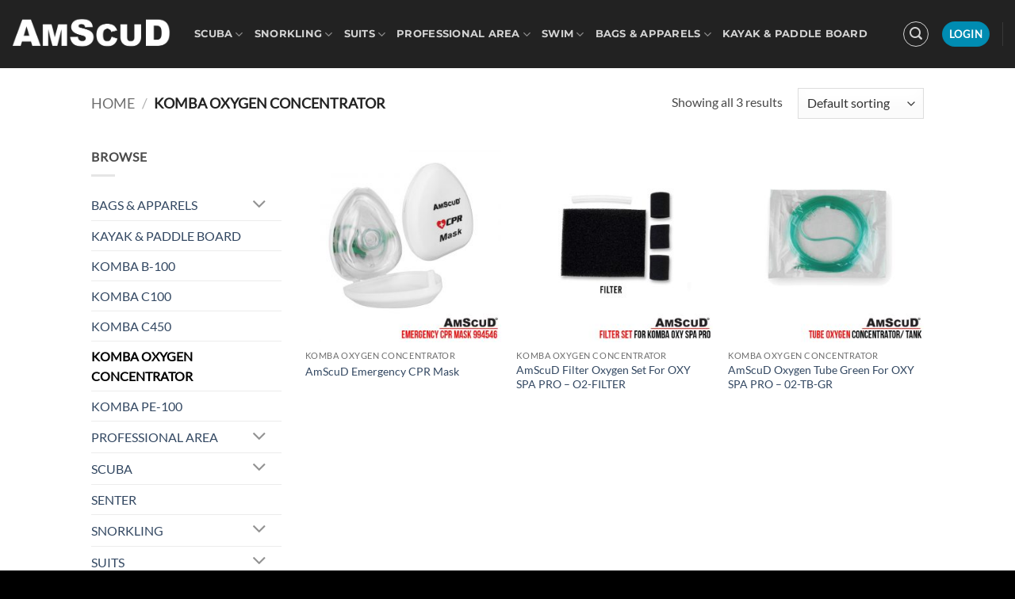

--- FILE ---
content_type: text/html; charset=UTF-8
request_url: https://amscud.com/product-category/komba-oxygen-concentrator/
body_size: 18077
content:
<!DOCTYPE html>
<html lang="en-US" class="loading-site no-js">
<head>
	<meta charset="UTF-8" />
	<link rel="profile" href="https://gmpg.org/xfn/11" />
	<link rel="pingback" href="https://amscud.com/xmlrpc.php" />

	<script>(function(html){html.className = html.className.replace(/\bno-js\b/,'js')})(document.documentElement);</script>
<title>KOMBA OXYGEN CONCENTRATOR &#8211; AmScuD &#8211; Premium Meets Value</title>
<meta name='robots' content='max-image-preview:large' />
	<style>img:is([sizes="auto" i], [sizes^="auto," i]) { contain-intrinsic-size: 3000px 1500px }</style>
	<meta name="viewport" content="width=device-width, initial-scale=1" /><link rel='prefetch' href='https://amscud.com/wp-content/themes/flatsome/assets/js/flatsome.js?ver=e2eddd6c228105dac048' />
<link rel='prefetch' href='https://amscud.com/wp-content/themes/flatsome/assets/js/chunk.slider.js?ver=3.20.3' />
<link rel='prefetch' href='https://amscud.com/wp-content/themes/flatsome/assets/js/chunk.popups.js?ver=3.20.3' />
<link rel='prefetch' href='https://amscud.com/wp-content/themes/flatsome/assets/js/chunk.tooltips.js?ver=3.20.3' />
<link rel='prefetch' href='https://amscud.com/wp-content/themes/flatsome/assets/js/woocommerce.js?ver=1c9be63d628ff7c3ff4c' />
<link rel="alternate" type="application/rss+xml" title="AmScuD - Premium Meets Value &raquo; Feed" href="https://amscud.com/feed/" />
<link rel="alternate" type="application/rss+xml" title="AmScuD - Premium Meets Value &raquo; Comments Feed" href="https://amscud.com/comments/feed/" />
<link rel="alternate" type="application/rss+xml" title="AmScuD - Premium Meets Value &raquo; KOMBA OXYGEN CONCENTRATOR Category Feed" href="https://amscud.com/product-category/komba-oxygen-concentrator/feed/" />
<script type="text/javascript">
/* <![CDATA[ */
window._wpemojiSettings = {"baseUrl":"https:\/\/s.w.org\/images\/core\/emoji\/16.0.1\/72x72\/","ext":".png","svgUrl":"https:\/\/s.w.org\/images\/core\/emoji\/16.0.1\/svg\/","svgExt":".svg","source":{"concatemoji":"https:\/\/amscud.com\/wp-includes\/js\/wp-emoji-release.min.js?ver=6.8.3"}};
/*! This file is auto-generated */
!function(s,n){var o,i,e;function c(e){try{var t={supportTests:e,timestamp:(new Date).valueOf()};sessionStorage.setItem(o,JSON.stringify(t))}catch(e){}}function p(e,t,n){e.clearRect(0,0,e.canvas.width,e.canvas.height),e.fillText(t,0,0);var t=new Uint32Array(e.getImageData(0,0,e.canvas.width,e.canvas.height).data),a=(e.clearRect(0,0,e.canvas.width,e.canvas.height),e.fillText(n,0,0),new Uint32Array(e.getImageData(0,0,e.canvas.width,e.canvas.height).data));return t.every(function(e,t){return e===a[t]})}function u(e,t){e.clearRect(0,0,e.canvas.width,e.canvas.height),e.fillText(t,0,0);for(var n=e.getImageData(16,16,1,1),a=0;a<n.data.length;a++)if(0!==n.data[a])return!1;return!0}function f(e,t,n,a){switch(t){case"flag":return n(e,"\ud83c\udff3\ufe0f\u200d\u26a7\ufe0f","\ud83c\udff3\ufe0f\u200b\u26a7\ufe0f")?!1:!n(e,"\ud83c\udde8\ud83c\uddf6","\ud83c\udde8\u200b\ud83c\uddf6")&&!n(e,"\ud83c\udff4\udb40\udc67\udb40\udc62\udb40\udc65\udb40\udc6e\udb40\udc67\udb40\udc7f","\ud83c\udff4\u200b\udb40\udc67\u200b\udb40\udc62\u200b\udb40\udc65\u200b\udb40\udc6e\u200b\udb40\udc67\u200b\udb40\udc7f");case"emoji":return!a(e,"\ud83e\udedf")}return!1}function g(e,t,n,a){var r="undefined"!=typeof WorkerGlobalScope&&self instanceof WorkerGlobalScope?new OffscreenCanvas(300,150):s.createElement("canvas"),o=r.getContext("2d",{willReadFrequently:!0}),i=(o.textBaseline="top",o.font="600 32px Arial",{});return e.forEach(function(e){i[e]=t(o,e,n,a)}),i}function t(e){var t=s.createElement("script");t.src=e,t.defer=!0,s.head.appendChild(t)}"undefined"!=typeof Promise&&(o="wpEmojiSettingsSupports",i=["flag","emoji"],n.supports={everything:!0,everythingExceptFlag:!0},e=new Promise(function(e){s.addEventListener("DOMContentLoaded",e,{once:!0})}),new Promise(function(t){var n=function(){try{var e=JSON.parse(sessionStorage.getItem(o));if("object"==typeof e&&"number"==typeof e.timestamp&&(new Date).valueOf()<e.timestamp+604800&&"object"==typeof e.supportTests)return e.supportTests}catch(e){}return null}();if(!n){if("undefined"!=typeof Worker&&"undefined"!=typeof OffscreenCanvas&&"undefined"!=typeof URL&&URL.createObjectURL&&"undefined"!=typeof Blob)try{var e="postMessage("+g.toString()+"("+[JSON.stringify(i),f.toString(),p.toString(),u.toString()].join(",")+"));",a=new Blob([e],{type:"text/javascript"}),r=new Worker(URL.createObjectURL(a),{name:"wpTestEmojiSupports"});return void(r.onmessage=function(e){c(n=e.data),r.terminate(),t(n)})}catch(e){}c(n=g(i,f,p,u))}t(n)}).then(function(e){for(var t in e)n.supports[t]=e[t],n.supports.everything=n.supports.everything&&n.supports[t],"flag"!==t&&(n.supports.everythingExceptFlag=n.supports.everythingExceptFlag&&n.supports[t]);n.supports.everythingExceptFlag=n.supports.everythingExceptFlag&&!n.supports.flag,n.DOMReady=!1,n.readyCallback=function(){n.DOMReady=!0}}).then(function(){return e}).then(function(){var e;n.supports.everything||(n.readyCallback(),(e=n.source||{}).concatemoji?t(e.concatemoji):e.wpemoji&&e.twemoji&&(t(e.twemoji),t(e.wpemoji)))}))}((window,document),window._wpemojiSettings);
/* ]]> */
</script>
<style id='wp-emoji-styles-inline-css' type='text/css'>

	img.wp-smiley, img.emoji {
		display: inline !important;
		border: none !important;
		box-shadow: none !important;
		height: 1em !important;
		width: 1em !important;
		margin: 0 0.07em !important;
		vertical-align: -0.1em !important;
		background: none !important;
		padding: 0 !important;
	}
</style>
<style id='wp-block-library-inline-css' type='text/css'>
:root{--wp-admin-theme-color:#007cba;--wp-admin-theme-color--rgb:0,124,186;--wp-admin-theme-color-darker-10:#006ba1;--wp-admin-theme-color-darker-10--rgb:0,107,161;--wp-admin-theme-color-darker-20:#005a87;--wp-admin-theme-color-darker-20--rgb:0,90,135;--wp-admin-border-width-focus:2px;--wp-block-synced-color:#7a00df;--wp-block-synced-color--rgb:122,0,223;--wp-bound-block-color:var(--wp-block-synced-color)}@media (min-resolution:192dpi){:root{--wp-admin-border-width-focus:1.5px}}.wp-element-button{cursor:pointer}:root{--wp--preset--font-size--normal:16px;--wp--preset--font-size--huge:42px}:root .has-very-light-gray-background-color{background-color:#eee}:root .has-very-dark-gray-background-color{background-color:#313131}:root .has-very-light-gray-color{color:#eee}:root .has-very-dark-gray-color{color:#313131}:root .has-vivid-green-cyan-to-vivid-cyan-blue-gradient-background{background:linear-gradient(135deg,#00d084,#0693e3)}:root .has-purple-crush-gradient-background{background:linear-gradient(135deg,#34e2e4,#4721fb 50%,#ab1dfe)}:root .has-hazy-dawn-gradient-background{background:linear-gradient(135deg,#faaca8,#dad0ec)}:root .has-subdued-olive-gradient-background{background:linear-gradient(135deg,#fafae1,#67a671)}:root .has-atomic-cream-gradient-background{background:linear-gradient(135deg,#fdd79a,#004a59)}:root .has-nightshade-gradient-background{background:linear-gradient(135deg,#330968,#31cdcf)}:root .has-midnight-gradient-background{background:linear-gradient(135deg,#020381,#2874fc)}.has-regular-font-size{font-size:1em}.has-larger-font-size{font-size:2.625em}.has-normal-font-size{font-size:var(--wp--preset--font-size--normal)}.has-huge-font-size{font-size:var(--wp--preset--font-size--huge)}.has-text-align-center{text-align:center}.has-text-align-left{text-align:left}.has-text-align-right{text-align:right}#end-resizable-editor-section{display:none}.aligncenter{clear:both}.items-justified-left{justify-content:flex-start}.items-justified-center{justify-content:center}.items-justified-right{justify-content:flex-end}.items-justified-space-between{justify-content:space-between}.screen-reader-text{border:0;clip-path:inset(50%);height:1px;margin:-1px;overflow:hidden;padding:0;position:absolute;width:1px;word-wrap:normal!important}.screen-reader-text:focus{background-color:#ddd;clip-path:none;color:#444;display:block;font-size:1em;height:auto;left:5px;line-height:normal;padding:15px 23px 14px;text-decoration:none;top:5px;width:auto;z-index:100000}html :where(.has-border-color){border-style:solid}html :where([style*=border-top-color]){border-top-style:solid}html :where([style*=border-right-color]){border-right-style:solid}html :where([style*=border-bottom-color]){border-bottom-style:solid}html :where([style*=border-left-color]){border-left-style:solid}html :where([style*=border-width]){border-style:solid}html :where([style*=border-top-width]){border-top-style:solid}html :where([style*=border-right-width]){border-right-style:solid}html :where([style*=border-bottom-width]){border-bottom-style:solid}html :where([style*=border-left-width]){border-left-style:solid}html :where(img[class*=wp-image-]){height:auto;max-width:100%}:where(figure){margin:0 0 1em}html :where(.is-position-sticky){--wp-admin--admin-bar--position-offset:var(--wp-admin--admin-bar--height,0px)}@media screen and (max-width:600px){html :where(.is-position-sticky){--wp-admin--admin-bar--position-offset:0px}}
</style>
<link rel='stylesheet' id='contact-form-7-css' href='https://amscud.com/wp-content/plugins/contact-form-7/includes/css/styles.css?ver=6.1.3' type='text/css' media='all' />
<style id='woocommerce-inline-inline-css' type='text/css'>
.woocommerce form .form-row .required { visibility: visible; }
</style>
<link rel='stylesheet' id='brands-styles-css' href='https://amscud.com/wp-content/plugins/woocommerce/assets/css/brands.css?ver=10.3.5' type='text/css' media='all' />
<link rel='stylesheet' id='flatsome-main-css' href='https://amscud.com/wp-content/themes/flatsome/assets/css/flatsome.css?ver=3.20.3' type='text/css' media='all' />
<style id='flatsome-main-inline-css' type='text/css'>
@font-face {
				font-family: "fl-icons";
				font-display: block;
				src: url(https://amscud.com/wp-content/themes/flatsome/assets/css/icons/fl-icons.eot?v=3.20.3);
				src:
					url(https://amscud.com/wp-content/themes/flatsome/assets/css/icons/fl-icons.eot#iefix?v=3.20.3) format("embedded-opentype"),
					url(https://amscud.com/wp-content/themes/flatsome/assets/css/icons/fl-icons.woff2?v=3.20.3) format("woff2"),
					url(https://amscud.com/wp-content/themes/flatsome/assets/css/icons/fl-icons.ttf?v=3.20.3) format("truetype"),
					url(https://amscud.com/wp-content/themes/flatsome/assets/css/icons/fl-icons.woff?v=3.20.3) format("woff"),
					url(https://amscud.com/wp-content/themes/flatsome/assets/css/icons/fl-icons.svg?v=3.20.3#fl-icons) format("svg");
			}
</style>
<link rel='stylesheet' id='flatsome-shop-css' href='https://amscud.com/wp-content/themes/flatsome/assets/css/flatsome-shop.css?ver=3.20.3' type='text/css' media='all' />
<link rel='stylesheet' id='flatsome-style-css' href='https://amscud.com/wp-content/themes/flatsome-child/style.css?ver=6.8.3' type='text/css' media='all' />
<script type="text/javascript">
            window._nslDOMReady = (function () {
                const executedCallbacks = new Set();
            
                return function (callback) {
                    /**
                    * Third parties might dispatch DOMContentLoaded events, so we need to ensure that we only run our callback once!
                    */
                    if (executedCallbacks.has(callback)) return;
            
                    const wrappedCallback = function () {
                        if (executedCallbacks.has(callback)) return;
                        executedCallbacks.add(callback);
                        callback();
                    };
            
                    if (document.readyState === "complete" || document.readyState === "interactive") {
                        wrappedCallback();
                    } else {
                        document.addEventListener("DOMContentLoaded", wrappedCallback);
                    }
                };
            })();
        </script><script type="text/javascript" src="https://amscud.com/wp-includes/js/jquery/jquery.min.js?ver=3.7.1" id="jquery-core-js"></script>
<script type="text/javascript" src="https://amscud.com/wp-includes/js/jquery/jquery-migrate.min.js?ver=3.4.1" id="jquery-migrate-js"></script>
<script type="text/javascript" src="https://amscud.com/wp-content/plugins/woocommerce/assets/js/jquery-blockui/jquery.blockUI.min.js?ver=2.7.0-wc.10.3.5" id="wc-jquery-blockui-js" data-wp-strategy="defer"></script>
<script type="text/javascript" id="wc-add-to-cart-js-extra">
/* <![CDATA[ */
var wc_add_to_cart_params = {"ajax_url":"\/wp-admin\/admin-ajax.php","wc_ajax_url":"\/?wc-ajax=%%endpoint%%","i18n_view_cart":"View cart","cart_url":"https:\/\/amscud.com\/cart\/","is_cart":"","cart_redirect_after_add":"no"};
/* ]]> */
</script>
<script type="text/javascript" src="https://amscud.com/wp-content/plugins/woocommerce/assets/js/frontend/add-to-cart.min.js?ver=10.3.5" id="wc-add-to-cart-js" defer="defer" data-wp-strategy="defer"></script>
<script type="text/javascript" src="https://amscud.com/wp-content/plugins/woocommerce/assets/js/js-cookie/js.cookie.min.js?ver=2.1.4-wc.10.3.5" id="wc-js-cookie-js" data-wp-strategy="defer"></script>
<link rel="https://api.w.org/" href="https://amscud.com/wp-json/" /><link rel="alternate" title="JSON" type="application/json" href="https://amscud.com/wp-json/wp/v2/product_cat/106" /><link rel="EditURI" type="application/rsd+xml" title="RSD" href="https://amscud.com/xmlrpc.php?rsd" />
<meta name="generator" content="WordPress 6.8.3" />
<meta name="generator" content="WooCommerce 10.3.5" />
	<noscript><style>.woocommerce-product-gallery{ opacity: 1 !important; }</style></noscript>
	<link rel="icon" href="https://amscud.com/wp-content/uploads/2020/06/cropped-SITE_ICON-32x32.png" sizes="32x32" />
<link rel="icon" href="https://amscud.com/wp-content/uploads/2020/06/cropped-SITE_ICON-192x192.png" sizes="192x192" />
<link rel="apple-touch-icon" href="https://amscud.com/wp-content/uploads/2020/06/cropped-SITE_ICON-180x180.png" />
<meta name="msapplication-TileImage" content="https://amscud.com/wp-content/uploads/2020/06/cropped-SITE_ICON-270x270.png" />
<style id="custom-css" type="text/css">:root {--primary-color: #008cb2;--fs-color-primary: #008cb2;--fs-color-secondary: #4ad8ff;--fs-color-success: #627D47;--fs-color-alert: #b20000;--fs-color-base: #4a4a4a;--fs-experimental-link-color: #334862;--fs-experimental-link-color-hover: #111;}.tooltipster-base {--tooltip-color: #fff;--tooltip-bg-color: #000;}.off-canvas-right .mfp-content, .off-canvas-left .mfp-content {--drawer-width: 300px;}.off-canvas .mfp-content.off-canvas-cart {--drawer-width: 360px;}.header-main{height: 86px}#logo img{max-height: 86px}#logo{width:200px;}.header-top{min-height: 30px}.transparent .header-main{height: 62px}.transparent #logo img{max-height: 62px}.has-transparent + .page-title:first-of-type,.has-transparent + #main > .page-title,.has-transparent + #main > div > .page-title,.has-transparent + #main .page-header-wrapper:first-of-type .page-title{padding-top: 62px;}.transparent .header-wrapper{background-color: #000000!important;}.transparent .top-divider{display: none;}.header.show-on-scroll,.stuck .header-main{height:70px!important}.stuck #logo img{max-height: 70px!important}.search-form{ width: 61%;}.header-bg-color {background-color: rgba(10,10,10,0.9)}.header-bottom {background-color: #f1f1f1}@media (max-width: 549px) {.header-main{height: 70px}#logo img{max-height: 70px}}body{font-family: Lato, sans-serif;}.nav > li > a {font-family: Montserrat, sans-serif;}.mobile-sidebar-levels-2 .nav > li > ul > li > a {font-family: Montserrat, sans-serif;}.nav > li > a,.mobile-sidebar-levels-2 .nav > li > ul > li > a {font-weight: 700;font-style: normal;}h1,h2,h3,h4,h5,h6,.heading-font, .off-canvas-center .nav-sidebar.nav-vertical > li > a{font-family: Montserrat, sans-serif;}.alt-font{font-family: "Dancing Script", sans-serif;}.alt-font {font-weight: 400!important;font-style: normal!important;}@media screen and (min-width: 550px){.products .box-vertical .box-image{min-width: 300px!important;width: 300px!important;}}.footer-1{background-color: #222}.footer-2{background-color: #111}.absolute-footer, html{background-color: #000000}.nav-vertical-fly-out > li + li {border-top-width: 1px; border-top-style: solid;}.label-new.menu-item > a:after{content:"New";}.label-hot.menu-item > a:after{content:"Hot";}.label-sale.menu-item > a:after{content:"Sale";}.label-popular.menu-item > a:after{content:"Popular";}</style><style id="kirki-inline-styles">/* cyrillic-ext */
@font-face {
  font-family: 'Montserrat';
  font-style: normal;
  font-weight: 400;
  font-display: swap;
  src: url(https://amscud.com/wp-content/fonts/montserrat/JTUSjIg1_i6t8kCHKm459WRhyzbi.woff2) format('woff2');
  unicode-range: U+0460-052F, U+1C80-1C8A, U+20B4, U+2DE0-2DFF, U+A640-A69F, U+FE2E-FE2F;
}
/* cyrillic */
@font-face {
  font-family: 'Montserrat';
  font-style: normal;
  font-weight: 400;
  font-display: swap;
  src: url(https://amscud.com/wp-content/fonts/montserrat/JTUSjIg1_i6t8kCHKm459W1hyzbi.woff2) format('woff2');
  unicode-range: U+0301, U+0400-045F, U+0490-0491, U+04B0-04B1, U+2116;
}
/* vietnamese */
@font-face {
  font-family: 'Montserrat';
  font-style: normal;
  font-weight: 400;
  font-display: swap;
  src: url(https://amscud.com/wp-content/fonts/montserrat/JTUSjIg1_i6t8kCHKm459WZhyzbi.woff2) format('woff2');
  unicode-range: U+0102-0103, U+0110-0111, U+0128-0129, U+0168-0169, U+01A0-01A1, U+01AF-01B0, U+0300-0301, U+0303-0304, U+0308-0309, U+0323, U+0329, U+1EA0-1EF9, U+20AB;
}
/* latin-ext */
@font-face {
  font-family: 'Montserrat';
  font-style: normal;
  font-weight: 400;
  font-display: swap;
  src: url(https://amscud.com/wp-content/fonts/montserrat/JTUSjIg1_i6t8kCHKm459Wdhyzbi.woff2) format('woff2');
  unicode-range: U+0100-02BA, U+02BD-02C5, U+02C7-02CC, U+02CE-02D7, U+02DD-02FF, U+0304, U+0308, U+0329, U+1D00-1DBF, U+1E00-1E9F, U+1EF2-1EFF, U+2020, U+20A0-20AB, U+20AD-20C0, U+2113, U+2C60-2C7F, U+A720-A7FF;
}
/* latin */
@font-face {
  font-family: 'Montserrat';
  font-style: normal;
  font-weight: 400;
  font-display: swap;
  src: url(https://amscud.com/wp-content/fonts/montserrat/JTUSjIg1_i6t8kCHKm459Wlhyw.woff2) format('woff2');
  unicode-range: U+0000-00FF, U+0131, U+0152-0153, U+02BB-02BC, U+02C6, U+02DA, U+02DC, U+0304, U+0308, U+0329, U+2000-206F, U+20AC, U+2122, U+2191, U+2193, U+2212, U+2215, U+FEFF, U+FFFD;
}
/* cyrillic-ext */
@font-face {
  font-family: 'Montserrat';
  font-style: normal;
  font-weight: 700;
  font-display: swap;
  src: url(https://amscud.com/wp-content/fonts/montserrat/JTUSjIg1_i6t8kCHKm459WRhyzbi.woff2) format('woff2');
  unicode-range: U+0460-052F, U+1C80-1C8A, U+20B4, U+2DE0-2DFF, U+A640-A69F, U+FE2E-FE2F;
}
/* cyrillic */
@font-face {
  font-family: 'Montserrat';
  font-style: normal;
  font-weight: 700;
  font-display: swap;
  src: url(https://amscud.com/wp-content/fonts/montserrat/JTUSjIg1_i6t8kCHKm459W1hyzbi.woff2) format('woff2');
  unicode-range: U+0301, U+0400-045F, U+0490-0491, U+04B0-04B1, U+2116;
}
/* vietnamese */
@font-face {
  font-family: 'Montserrat';
  font-style: normal;
  font-weight: 700;
  font-display: swap;
  src: url(https://amscud.com/wp-content/fonts/montserrat/JTUSjIg1_i6t8kCHKm459WZhyzbi.woff2) format('woff2');
  unicode-range: U+0102-0103, U+0110-0111, U+0128-0129, U+0168-0169, U+01A0-01A1, U+01AF-01B0, U+0300-0301, U+0303-0304, U+0308-0309, U+0323, U+0329, U+1EA0-1EF9, U+20AB;
}
/* latin-ext */
@font-face {
  font-family: 'Montserrat';
  font-style: normal;
  font-weight: 700;
  font-display: swap;
  src: url(https://amscud.com/wp-content/fonts/montserrat/JTUSjIg1_i6t8kCHKm459Wdhyzbi.woff2) format('woff2');
  unicode-range: U+0100-02BA, U+02BD-02C5, U+02C7-02CC, U+02CE-02D7, U+02DD-02FF, U+0304, U+0308, U+0329, U+1D00-1DBF, U+1E00-1E9F, U+1EF2-1EFF, U+2020, U+20A0-20AB, U+20AD-20C0, U+2113, U+2C60-2C7F, U+A720-A7FF;
}
/* latin */
@font-face {
  font-family: 'Montserrat';
  font-style: normal;
  font-weight: 700;
  font-display: swap;
  src: url(https://amscud.com/wp-content/fonts/montserrat/JTUSjIg1_i6t8kCHKm459Wlhyw.woff2) format('woff2');
  unicode-range: U+0000-00FF, U+0131, U+0152-0153, U+02BB-02BC, U+02C6, U+02DA, U+02DC, U+0304, U+0308, U+0329, U+2000-206F, U+20AC, U+2122, U+2191, U+2193, U+2212, U+2215, U+FEFF, U+FFFD;
}/* latin-ext */
@font-face {
  font-family: 'Lato';
  font-style: normal;
  font-weight: 400;
  font-display: swap;
  src: url(https://amscud.com/wp-content/fonts/lato/S6uyw4BMUTPHjxAwXjeu.woff2) format('woff2');
  unicode-range: U+0100-02BA, U+02BD-02C5, U+02C7-02CC, U+02CE-02D7, U+02DD-02FF, U+0304, U+0308, U+0329, U+1D00-1DBF, U+1E00-1E9F, U+1EF2-1EFF, U+2020, U+20A0-20AB, U+20AD-20C0, U+2113, U+2C60-2C7F, U+A720-A7FF;
}
/* latin */
@font-face {
  font-family: 'Lato';
  font-style: normal;
  font-weight: 400;
  font-display: swap;
  src: url(https://amscud.com/wp-content/fonts/lato/S6uyw4BMUTPHjx4wXg.woff2) format('woff2');
  unicode-range: U+0000-00FF, U+0131, U+0152-0153, U+02BB-02BC, U+02C6, U+02DA, U+02DC, U+0304, U+0308, U+0329, U+2000-206F, U+20AC, U+2122, U+2191, U+2193, U+2212, U+2215, U+FEFF, U+FFFD;
}/* vietnamese */
@font-face {
  font-family: 'Dancing Script';
  font-style: normal;
  font-weight: 400;
  font-display: swap;
  src: url(https://amscud.com/wp-content/fonts/dancing-script/If2cXTr6YS-zF4S-kcSWSVi_sxjsohD9F50Ruu7BMSo3Rep8ltA.woff2) format('woff2');
  unicode-range: U+0102-0103, U+0110-0111, U+0128-0129, U+0168-0169, U+01A0-01A1, U+01AF-01B0, U+0300-0301, U+0303-0304, U+0308-0309, U+0323, U+0329, U+1EA0-1EF9, U+20AB;
}
/* latin-ext */
@font-face {
  font-family: 'Dancing Script';
  font-style: normal;
  font-weight: 400;
  font-display: swap;
  src: url(https://amscud.com/wp-content/fonts/dancing-script/If2cXTr6YS-zF4S-kcSWSVi_sxjsohD9F50Ruu7BMSo3ROp8ltA.woff2) format('woff2');
  unicode-range: U+0100-02BA, U+02BD-02C5, U+02C7-02CC, U+02CE-02D7, U+02DD-02FF, U+0304, U+0308, U+0329, U+1D00-1DBF, U+1E00-1E9F, U+1EF2-1EFF, U+2020, U+20A0-20AB, U+20AD-20C0, U+2113, U+2C60-2C7F, U+A720-A7FF;
}
/* latin */
@font-face {
  font-family: 'Dancing Script';
  font-style: normal;
  font-weight: 400;
  font-display: swap;
  src: url(https://amscud.com/wp-content/fonts/dancing-script/If2cXTr6YS-zF4S-kcSWSVi_sxjsohD9F50Ruu7BMSo3Sup8.woff2) format('woff2');
  unicode-range: U+0000-00FF, U+0131, U+0152-0153, U+02BB-02BC, U+02C6, U+02DA, U+02DC, U+0304, U+0308, U+0329, U+2000-206F, U+20AC, U+2122, U+2191, U+2193, U+2212, U+2215, U+FEFF, U+FFFD;
}</style></head>

<body class="archive tax-product_cat term-komba-oxygen-concentrator term-106 wp-theme-flatsome wp-child-theme-flatsome-child theme-flatsome woocommerce woocommerce-page woocommerce-no-js lightbox nav-dropdown-has-arrow nav-dropdown-has-shadow nav-dropdown-has-border catalog-mode no-prices">


<a class="skip-link screen-reader-text" href="#main">Skip to content</a>

<div id="wrapper">

	
	<header id="header" class="header header-full-width has-sticky sticky-jump">
		<div class="header-wrapper">
			<div id="masthead" class="header-main nav-dark">
      <div class="header-inner flex-row container logo-left medium-logo-center" role="navigation">

          <!-- Logo -->
          <div id="logo" class="flex-col logo">
            
<!-- Header logo -->
<a href="https://amscud.com/" title="AmScuD &#8211; Premium Meets Value - Scuba Diving Manufacturer Since 1998" rel="home">
		<img width="464" height="123" src="https://amscud.com/wp-content/uploads/2020/06/AMSCUD_LOGO_BLACK.png" class="header_logo header-logo" alt="AmScuD &#8211; Premium Meets Value"/><img  width="464" height="123" src="https://amscud.com/wp-content/uploads/2020/06/AMSCUD_LOGO_WHITE.png" class="header-logo-dark" alt="AmScuD &#8211; Premium Meets Value"/></a>
          </div>

          <!-- Mobile Left Elements -->
          <div class="flex-col show-for-medium flex-left">
            <ul class="mobile-nav nav nav-left ">
              <li class="nav-icon has-icon">
			<a href="#" class="is-small" data-open="#main-menu" data-pos="left" data-bg="main-menu-overlay" role="button" aria-label="Menu" aria-controls="main-menu" aria-expanded="false" aria-haspopup="dialog" data-flatsome-role-button>
			<i class="icon-menu" aria-hidden="true"></i>					</a>
	</li>
            </ul>
          </div>

          <!-- Left Elements -->
          <div class="flex-col hide-for-medium flex-left
            flex-grow">
            <ul class="header-nav header-nav-main nav nav-left  nav-uppercase" >
              <li id="menu-item-350" class="menu-item menu-item-type-taxonomy menu-item-object-product_cat menu-item-has-children menu-item-350 menu-item-design-default has-dropdown"><a href="https://amscud.com/product-category/scuba/" class="nav-top-link" aria-expanded="false" aria-haspopup="menu">SCUBA<i class="icon-angle-down" aria-hidden="true"></i></a>
<ul class="sub-menu nav-dropdown nav-dropdown-default">
	<li id="menu-item-351" class="menu-item menu-item-type-taxonomy menu-item-object-product_cat menu-item-351"><a href="https://amscud.com/product-category/scuba/bcd/">BCD</a></li>
	<li id="menu-item-352" class="menu-item menu-item-type-taxonomy menu-item-object-product_cat menu-item-352"><a href="https://amscud.com/product-category/scuba/regulator/">REGULATOR</a></li>
	<li id="menu-item-353" class="menu-item menu-item-type-taxonomy menu-item-object-product_cat menu-item-353"><a href="https://amscud.com/product-category/scuba/octopus/">OCTOPUS</a></li>
	<li id="menu-item-355" class="menu-item menu-item-type-taxonomy menu-item-object-product_cat menu-item-355"><a href="https://amscud.com/product-category/scuba/gauge/">GAUGE</a></li>
	<li id="menu-item-380" class="menu-item menu-item-type-taxonomy menu-item-object-product_cat menu-item-380"><a href="https://amscud.com/product-category/scuba/torch/">TORCH</a></li>
	<li id="menu-item-661" class="menu-item menu-item-type-taxonomy menu-item-object-product_cat menu-item-661"><a href="https://amscud.com/product-category/scuba/lead-weight-belt/">LEAD &#038; WEIGHT BELT</a></li>
	<li id="menu-item-354" class="menu-item menu-item-type-taxonomy menu-item-object-product_cat menu-item-354"><a href="https://amscud.com/product-category/scuba/accessories-scuba/">ACCESSORIES SCUBA</a></li>
</ul>
</li>
<li id="menu-item-356" class="menu-item menu-item-type-taxonomy menu-item-object-product_cat menu-item-has-children menu-item-356 menu-item-design-default has-dropdown"><a href="https://amscud.com/product-category/snorkling/" class="nav-top-link" aria-expanded="false" aria-haspopup="menu">SNORKLING<i class="icon-angle-down" aria-hidden="true"></i></a>
<ul class="sub-menu nav-dropdown nav-dropdown-default">
	<li id="menu-item-357" class="menu-item menu-item-type-taxonomy menu-item-object-product_cat menu-item-357"><a href="https://amscud.com/product-category/snorkling/mask/">MASK</a></li>
	<li id="menu-item-360" class="menu-item menu-item-type-taxonomy menu-item-object-product_cat menu-item-360"><a href="https://amscud.com/product-category/snorkling/snorkel/">SNORKEL</a></li>
	<li id="menu-item-362" class="menu-item menu-item-type-taxonomy menu-item-object-product_cat menu-item-362"><a href="https://amscud.com/product-category/snorkling/fins/">FINS</a></li>
	<li id="menu-item-363" class="menu-item menu-item-type-taxonomy menu-item-object-product_cat menu-item-363"><a href="https://amscud.com/product-category/snorkling/combo-set-masker-snorkel/">COMBO SET MASK &#038; SNORKEL</a></li>
	<li id="menu-item-670" class="menu-item menu-item-type-taxonomy menu-item-object-product_cat menu-item-670"><a href="https://amscud.com/product-category/snorkling/buoyancy-jacket-vest/">BUOYANCY JACKET / VEST</a></li>
	<li id="menu-item-1536" class="menu-item menu-item-type-taxonomy menu-item-object-product_cat menu-item-1536"><a href="https://amscud.com/product-category/snorkling/acccessories-snorkling/">ACCESSORIES SNORKLING</a></li>
</ul>
</li>
<li id="menu-item-365" class="menu-item menu-item-type-taxonomy menu-item-object-product_cat menu-item-has-children menu-item-365 menu-item-design-default has-dropdown"><a href="https://amscud.com/product-category/suits/" class="nav-top-link" aria-expanded="false" aria-haspopup="menu">SUITS<i class="icon-angle-down" aria-hidden="true"></i></a>
<ul class="sub-menu nav-dropdown nav-dropdown-default">
	<li id="menu-item-366" class="menu-item menu-item-type-taxonomy menu-item-object-product_cat menu-item-366"><a href="https://amscud.com/product-category/suits/wetsuit/">WETSUIT</a></li>
	<li id="menu-item-367" class="menu-item menu-item-type-taxonomy menu-item-object-product_cat menu-item-367"><a href="https://amscud.com/product-category/suits/glove/">GLOVE</a></li>
	<li id="menu-item-368" class="menu-item menu-item-type-taxonomy menu-item-object-product_cat menu-item-368"><a href="https://amscud.com/product-category/suits/hood/">HOOD</a></li>
	<li id="menu-item-369" class="menu-item menu-item-type-taxonomy menu-item-object-product_cat menu-item-369"><a href="https://amscud.com/product-category/suits/boots/">BOOTS</a></li>
	<li id="menu-item-370" class="menu-item menu-item-type-taxonomy menu-item-object-product_cat menu-item-370"><a href="https://amscud.com/product-category/suits/rashguard/">RASH GUARD</a></li>
	<li id="menu-item-371" class="menu-item menu-item-type-taxonomy menu-item-object-product_cat menu-item-371"><a href="https://amscud.com/product-category/suits/short-long-pants/">SHORT &amp; LONG PANTS</a></li>
</ul>
</li>
<li id="menu-item-373" class="menu-item menu-item-type-taxonomy menu-item-object-product_cat menu-item-has-children menu-item-373 menu-item-design-default has-dropdown"><a href="https://amscud.com/product-category/professional-area/" class="nav-top-link" aria-expanded="false" aria-haspopup="menu">PROFESSIONAL AREA<i class="icon-angle-down" aria-hidden="true"></i></a>
<ul class="sub-menu nav-dropdown nav-dropdown-default">
	<li id="menu-item-377" class="menu-item menu-item-type-taxonomy menu-item-object-product_cat menu-item-377"><a href="https://amscud.com/product-category/professional-area/tanks-cylinder/">TANKS / CYLINDER</a></li>
	<li id="menu-item-376" class="menu-item menu-item-type-taxonomy menu-item-object-product_cat menu-item-376"><a href="https://amscud.com/product-category/professional-area/gas-air-valve/">GAS/AIR VALVE</a></li>
	<li id="menu-item-374" class="menu-item menu-item-type-taxonomy menu-item-object-product_cat menu-item-374"><a href="https://amscud.com/product-category/professional-area/lifting-bag/">LIFTING BAG</a></li>
	<li id="menu-item-375" class="menu-item menu-item-type-taxonomy menu-item-object-product_cat menu-item-375"><a href="https://amscud.com/product-category/professional-area/tecnician-tools/">TECNICIAN TOOLS</a></li>
	<li id="menu-item-671" class="menu-item menu-item-type-taxonomy menu-item-object-product_cat menu-item-671"><a href="https://amscud.com/product-category/professional-area/life-vest/">LIFE VEST</a></li>
	<li id="menu-item-794" class="menu-item menu-item-type-taxonomy menu-item-object-product_cat menu-item-794"><a href="https://amscud.com/product-category/professional-area/hoses-standard-nitrox-speciality-gas/">HOSES &#8211; STANDARD, NITROX, SPECIALITY GAS</a></li>
</ul>
</li>
<li id="menu-item-382" class="menu-item menu-item-type-taxonomy menu-item-object-product_cat menu-item-has-children menu-item-382 menu-item-design-default has-dropdown"><a href="https://amscud.com/product-category/swim/" class="nav-top-link" aria-expanded="false" aria-haspopup="menu">SWIM<i class="icon-angle-down" aria-hidden="true"></i></a>
<ul class="sub-menu nav-dropdown nav-dropdown-default">
	<li id="menu-item-383" class="menu-item menu-item-type-taxonomy menu-item-object-product_cat menu-item-383"><a href="https://amscud.com/product-category/swim/goggles/">GOOGLES</a></li>
	<li id="menu-item-384" class="menu-item menu-item-type-taxonomy menu-item-object-product_cat menu-item-384"><a href="https://amscud.com/product-category/swim/swim-accessories/">SWIM ACCESSORIES</a></li>
</ul>
</li>
<li id="menu-item-385" class="menu-item menu-item-type-taxonomy menu-item-object-product_cat menu-item-has-children menu-item-385 menu-item-design-default has-dropdown"><a href="https://amscud.com/product-category/bags-apparels/" class="nav-top-link" aria-expanded="false" aria-haspopup="menu">BAGS &amp; APPARELS<i class="icon-angle-down" aria-hidden="true"></i></a>
<ul class="sub-menu nav-dropdown nav-dropdown-default">
	<li id="menu-item-386" class="menu-item menu-item-type-taxonomy menu-item-object-product_cat menu-item-386"><a href="https://amscud.com/product-category/bags-apparels/gear-bags/">GEAR BAGS</a></li>
	<li id="menu-item-387" class="menu-item menu-item-type-taxonomy menu-item-object-product_cat menu-item-387"><a href="https://amscud.com/product-category/bags-apparels/snorkling-bags/">SNORKLING BAGS</a></li>
	<li id="menu-item-388" class="menu-item menu-item-type-taxonomy menu-item-object-product_cat menu-item-388"><a href="https://amscud.com/product-category/bags-apparels/dry-bags/">DRY BAGS</a></li>
	<li id="menu-item-389" class="menu-item menu-item-type-taxonomy menu-item-object-product_cat menu-item-389"><a href="https://amscud.com/product-category/bags-apparels/tshirt/">T-SHIRTS</a></li>
</ul>
</li>
<li id="menu-item-4062" class="menu-item menu-item-type-taxonomy menu-item-object-product_cat menu-item-4062 menu-item-design-default"><a href="https://amscud.com/product-category/kayak-paddle/" class="nav-top-link">KAYAK &amp; PADDLE BOARD</a></li>
            </ul>
          </div>

          <!-- Right Elements -->
          <div class="flex-col hide-for-medium flex-right">
            <ul class="header-nav header-nav-main nav nav-right  nav-uppercase">
              <li class="header-search header-search-lightbox has-icon">
	<div class="header-button">		<a href="#search-lightbox" class="icon button circle is-outline is-small" aria-label="Search" data-open="#search-lightbox" data-focus="input.search-field" role="button" aria-expanded="false" aria-haspopup="dialog" aria-controls="search-lightbox" data-flatsome-role-button><i class="icon-search" aria-hidden="true" style="font-size:16px;"></i></a>		</div>
	
	<div id="search-lightbox" class="mfp-hide dark text-center">
		<div class="searchform-wrapper ux-search-box relative form-flat is-large"><form role="search" method="get" class="searchform" action="https://amscud.com/">
	<div class="flex-row relative">
						<div class="flex-col flex-grow">
			<label class="screen-reader-text" for="woocommerce-product-search-field-0">Search for:</label>
			<input type="search" id="woocommerce-product-search-field-0" class="search-field mb-0" placeholder="Find Something" value="" name="s" />
			<input type="hidden" name="post_type" value="product" />
					</div>
		<div class="flex-col">
			<button type="submit" value="Search" class="ux-search-submit submit-button secondary button  icon mb-0" aria-label="Submit">
				<i class="icon-search" aria-hidden="true"></i>			</button>
		</div>
	</div>
	<div class="live-search-results text-left z-top"></div>
</form>
</div>	</div>
</li>

<li class="account-item has-icon">
<div class="header-button">
	<a href="https://amscud.com/my-account/" class="nav-top-link nav-top-not-logged-in icon primary button circle is-small icon primary button circle is-small" title="Login" role="button" data-open="#login-form-popup" aria-controls="login-form-popup" aria-expanded="false" aria-haspopup="dialog" data-flatsome-role-button>
					<span>
			Login			</span>
				</a>


</div>

</li>
<li class="header-divider"></li>            </ul>
          </div>

          <!-- Mobile Right Elements -->
          <div class="flex-col show-for-medium flex-right">
            <ul class="mobile-nav nav nav-right ">
                          </ul>
          </div>

      </div>

            <div class="container"><div class="top-divider full-width"></div></div>
      </div>

<div class="header-bg-container fill"><div class="header-bg-image fill"></div><div class="header-bg-color fill"></div></div>		</div>
	</header>

	<div class="shop-page-title category-page-title page-title ">
	<div class="page-title-inner flex-row  medium-flex-wrap container">
		<div class="flex-col flex-grow medium-text-center">
			<div class="is-large">
	<nav class="woocommerce-breadcrumb breadcrumbs uppercase" aria-label="Breadcrumb"><a href="https://amscud.com">Home</a> <span class="divider">&#47;</span> KOMBA OXYGEN CONCENTRATOR</nav></div>
<div class="category-filtering category-filter-row show-for-medium">
	<a href="#" data-open="#shop-sidebar" data-pos="left" class="filter-button uppercase plain" role="button" aria-controls="shop-sidebar" aria-expanded="false" aria-haspopup="dialog" data-visible-after="true" data-flatsome-role-button>
		<i class="icon-equalizer" aria-hidden="true"></i>		<strong>Filter</strong>
	</a>
	<div class="inline-block">
			</div>
</div>
		</div>
		<div class="flex-col medium-text-center">
				<p class="woocommerce-result-count hide-for-medium" role="alert" aria-relevant="all" >
		Showing all 3 results	</p>
	<form class="woocommerce-ordering" method="get">
		<select
		name="orderby"
		class="orderby"
					aria-label="Shop order"
			>
					<option value="menu_order"  selected='selected'>Default sorting</option>
					<option value="popularity" >Sort by popularity</option>
					<option value="date" >Sort by latest</option>
			</select>
	<input type="hidden" name="paged" value="1" />
	</form>
		</div>
	</div>
</div>

	<main id="main" class="">
<div class="row category-page-row">

		<div class="col large-3 hide-for-medium ">
						<div id="shop-sidebar" class="sidebar-inner col-inner">
				<aside id="woocommerce_product_categories-13" class="widget woocommerce widget_product_categories"><span class="widget-title shop-sidebar">Browse</span><div class="is-divider small"></div><ul class="product-categories"><li class="cat-item cat-item-92 cat-parent"><a href="https://amscud.com/product-category/bags-apparels/">BAGS &amp; APPARELS</a><ul class='children'>
<li class="cat-item cat-item-95"><a href="https://amscud.com/product-category/bags-apparels/dry-bags/">DRY BAGS</a></li>
<li class="cat-item cat-item-93"><a href="https://amscud.com/product-category/bags-apparels/gear-bags/">GEAR BAGS</a></li>
<li class="cat-item cat-item-94"><a href="https://amscud.com/product-category/bags-apparels/snorkling-bags/">SNORKLING BAGS</a></li>
<li class="cat-item cat-item-96"><a href="https://amscud.com/product-category/bags-apparels/tshirt/">T-SHIRTS</a></li>
</ul>
</li>
<li class="cat-item cat-item-108"><a href="https://amscud.com/product-category/kayak-paddle/">KAYAK &amp; PADDLE BOARD</a></li>
<li class="cat-item cat-item-114"><a href="https://amscud.com/product-category/komba-b-100/">KOMBA B-100</a></li>
<li class="cat-item cat-item-113"><a href="https://amscud.com/product-category/komba-c100/">KOMBA C100</a></li>
<li class="cat-item cat-item-112"><a href="https://amscud.com/product-category/komba-c450/">KOMBA C450</a></li>
<li class="cat-item cat-item-106 current-cat"><a href="https://amscud.com/product-category/komba-oxygen-concentrator/">KOMBA OXYGEN CONCENTRATOR</a></li>
<li class="cat-item cat-item-115"><a href="https://amscud.com/product-category/komba-pe-100/">KOMBA PE-100</a></li>
<li class="cat-item cat-item-75 cat-parent"><a href="https://amscud.com/product-category/professional-area/">PROFESSIONAL AREA</a><ul class='children'>
<li class="cat-item cat-item-79"><a href="https://amscud.com/product-category/professional-area/gas-air-valve/">GAS/AIR VALVE</a></li>
<li class="cat-item cat-item-104"><a href="https://amscud.com/product-category/professional-area/hoses-standard-nitrox-speciality-gas/">HOSES - STANDARD, NITROX, SPECIALITY GAS</a></li>
<li class="cat-item cat-item-103"><a href="https://amscud.com/product-category/professional-area/life-vest/">LIFE VEST</a></li>
<li class="cat-item cat-item-76"><a href="https://amscud.com/product-category/professional-area/lifting-bag/">LIFTING BAG</a></li>
<li class="cat-item cat-item-78"><a href="https://amscud.com/product-category/professional-area/tanks-cylinder/">TANKS / CYLINDER</a></li>
<li class="cat-item cat-item-77"><a href="https://amscud.com/product-category/professional-area/tecnician-tools/">TECNICIAN TOOLS</a></li>
</ul>
</li>
<li class="cat-item cat-item-68 cat-parent"><a href="https://amscud.com/product-category/scuba/">SCUBA</a><ul class='children'>
<li class="cat-item cat-item-74"><a href="https://amscud.com/product-category/scuba/accessories-scuba/">ACCESSORIES SCUBA</a></li>
<li class="cat-item cat-item-69"><a href="https://amscud.com/product-category/scuba/bcd/">BCD</a></li>
<li class="cat-item cat-item-72"><a href="https://amscud.com/product-category/scuba/gauge/">GAUGE</a></li>
<li class="cat-item cat-item-101"><a href="https://amscud.com/product-category/scuba/lead-weight-belt/">LEAD &amp; WEIGHT BELT</a></li>
<li class="cat-item cat-item-71"><a href="https://amscud.com/product-category/scuba/octopus/">OCTOPUS</a></li>
<li class="cat-item cat-item-70"><a href="https://amscud.com/product-category/scuba/regulator/">REGULATOR</a></li>
<li class="cat-item cat-item-73"><a href="https://amscud.com/product-category/scuba/torch/">TORCH</a></li>
</ul>
</li>
<li class="cat-item cat-item-107"><a href="https://amscud.com/product-category/senter/">SENTER</a></li>
<li class="cat-item cat-item-80 cat-parent"><a href="https://amscud.com/product-category/snorkling/">SNORKLING</a><ul class='children'>
<li class="cat-item cat-item-105"><a href="https://amscud.com/product-category/snorkling/acccessories-snorkling/">ACCESSORIES SNORKLING</a></li>
<li class="cat-item cat-item-102"><a href="https://amscud.com/product-category/snorkling/buoyancy-jacket-vest/">BUOYANCY JACKET / VEST</a></li>
<li class="cat-item cat-item-84"><a href="https://amscud.com/product-category/snorkling/combo-set-masker-snorkel/">COMBO SET MASK &amp; SNORKEL</a></li>
<li class="cat-item cat-item-83"><a href="https://amscud.com/product-category/snorkling/fins/">FINS</a></li>
<li class="cat-item cat-item-81"><a href="https://amscud.com/product-category/snorkling/mask/">MASK</a></li>
<li class="cat-item cat-item-82"><a href="https://amscud.com/product-category/snorkling/snorkel/">SNORKEL</a></li>
</ul>
</li>
<li class="cat-item cat-item-85 cat-parent"><a href="https://amscud.com/product-category/suits/">SUITS</a><ul class='children'>
<li class="cat-item cat-item-89"><a href="https://amscud.com/product-category/suits/boots/">BOOTS</a></li>
<li class="cat-item cat-item-87"><a href="https://amscud.com/product-category/suits/glove/">GLOVE</a></li>
<li class="cat-item cat-item-88"><a href="https://amscud.com/product-category/suits/hood/">HOOD</a></li>
<li class="cat-item cat-item-90"><a href="https://amscud.com/product-category/suits/rashguard/">RASH GUARD</a></li>
<li class="cat-item cat-item-91"><a href="https://amscud.com/product-category/suits/short-long-pants/">SHORT &amp; LONG PANTS</a></li>
<li class="cat-item cat-item-86"><a href="https://amscud.com/product-category/suits/wetsuit/">WETSUIT</a></li>
</ul>
</li>
<li class="cat-item cat-item-97 cat-parent"><a href="https://amscud.com/product-category/swim/">SWIM</a><ul class='children'>
<li class="cat-item cat-item-98"><a href="https://amscud.com/product-category/swim/goggles/">GOOGLES</a></li>
<li class="cat-item cat-item-99"><a href="https://amscud.com/product-category/swim/swim-accessories/">SWIM ACCESSORIES</a></li>
</ul>
</li>
<li class="cat-item cat-item-15"><a href="https://amscud.com/product-category/uncategorized/">Uncategorized</a></li>
<li class="cat-item cat-item-117"><a href="https://amscud.com/product-category/user-manual-amscud-bolt/">USER MANUAL AMSCUD BOLT</a></li>
</ul></aside>			</div>
					</div>

		<div class="col large-9">
		<div class="shop-container">
<div class="woocommerce-notices-wrapper"></div><div class="products row row-small large-columns-3 medium-columns-3 small-columns-2">
<div class="product-small col has-hover product type-product post-3146 status-publish first instock product_cat-komba-oxygen-concentrator has-post-thumbnail shipping-taxable product-type-simple">
	<div class="col-inner">
	
<div class="badge-container absolute left top z-1">

</div>
	<div class="product-small box ">
		<div class="box-image">
			<div class="image-fade_in_back">
				<a href="https://amscud.com/product/amscud-emergency-cpr-mask/">
					<img width="300" height="300" src="https://amscud.com/wp-content/uploads/2021/08/AMSCUD_EMERGENCY_CPR_MASK-300x300.jpg" class="attachment-woocommerce_thumbnail size-woocommerce_thumbnail" alt="AmScuD Emergency CPR Mask" decoding="async" fetchpriority="high" srcset="https://amscud.com/wp-content/uploads/2021/08/AMSCUD_EMERGENCY_CPR_MASK-300x300.jpg 300w, https://amscud.com/wp-content/uploads/2021/08/AMSCUD_EMERGENCY_CPR_MASK-400x400.jpg 400w, https://amscud.com/wp-content/uploads/2021/08/AMSCUD_EMERGENCY_CPR_MASK-800x800.jpg 800w, https://amscud.com/wp-content/uploads/2021/08/AMSCUD_EMERGENCY_CPR_MASK-280x280.jpg 280w, https://amscud.com/wp-content/uploads/2021/08/AMSCUD_EMERGENCY_CPR_MASK-768x768.jpg 768w, https://amscud.com/wp-content/uploads/2021/08/AMSCUD_EMERGENCY_CPR_MASK-600x600.jpg 600w, https://amscud.com/wp-content/uploads/2021/08/AMSCUD_EMERGENCY_CPR_MASK-100x100.jpg 100w, https://amscud.com/wp-content/uploads/2021/08/AMSCUD_EMERGENCY_CPR_MASK.jpg 1000w" sizes="(max-width: 300px) 100vw, 300px" /><img width="300" height="300" src="https://amscud.com/wp-content/uploads/2021/08/AMSCUD_EMERGENCY_CPR_MASK_02--300x300.jpg" class="show-on-hover absolute fill hide-for-small back-image" alt="Alternative view of AmScuD Emergency CPR Mask" aria-hidden="true" decoding="async" srcset="https://amscud.com/wp-content/uploads/2021/08/AMSCUD_EMERGENCY_CPR_MASK_02--300x300.jpg 300w, https://amscud.com/wp-content/uploads/2021/08/AMSCUD_EMERGENCY_CPR_MASK_02--400x400.jpg 400w, https://amscud.com/wp-content/uploads/2021/08/AMSCUD_EMERGENCY_CPR_MASK_02--800x800.jpg 800w, https://amscud.com/wp-content/uploads/2021/08/AMSCUD_EMERGENCY_CPR_MASK_02--280x280.jpg 280w, https://amscud.com/wp-content/uploads/2021/08/AMSCUD_EMERGENCY_CPR_MASK_02--768x768.jpg 768w, https://amscud.com/wp-content/uploads/2021/08/AMSCUD_EMERGENCY_CPR_MASK_02--600x600.jpg 600w, https://amscud.com/wp-content/uploads/2021/08/AMSCUD_EMERGENCY_CPR_MASK_02--100x100.jpg 100w, https://amscud.com/wp-content/uploads/2021/08/AMSCUD_EMERGENCY_CPR_MASK_02-.jpg 1000w" sizes="(max-width: 300px) 100vw, 300px" />				</a>
			</div>
			<div class="image-tools is-small top right show-on-hover">
							</div>
			<div class="image-tools is-small hide-for-small bottom left show-on-hover">
							</div>
			<div class="image-tools grid-tools text-center hide-for-small bottom hover-slide-in show-on-hover">
				<a href="#quick-view" class="quick-view" role="button" data-prod="3146" aria-haspopup="dialog" aria-expanded="false" data-flatsome-role-button>Quick View</a>			</div>
					</div>

		<div class="box-text box-text-products">
			<div class="title-wrapper">		<p class="category uppercase is-smaller no-text-overflow product-cat op-8">
			KOMBA OXYGEN CONCENTRATOR		</p>
	<p class="name product-title woocommerce-loop-product__title"><a href="https://amscud.com/product/amscud-emergency-cpr-mask/" class="woocommerce-LoopProduct-link woocommerce-loop-product__link">AmScuD Emergency CPR Mask</a></p></div><div class="price-wrapper"></div>		</div>
	</div>
		</div>
</div><div class="product-small col has-hover product type-product post-4491 status-publish instock product_cat-komba-oxygen-concentrator product_cat-tecnician-tools has-post-thumbnail shipping-taxable product-type-simple">
	<div class="col-inner">
	
<div class="badge-container absolute left top z-1">

</div>
	<div class="product-small box ">
		<div class="box-image">
			<div class="image-fade_in_back">
				<a href="https://amscud.com/product/amscud-filter-oxygen-set-for-oxy-spa-pro-o2-filter/">
					<img width="300" height="300" src="https://amscud.com/wp-content/uploads/2024/10/AMSCUD_FILTER_SET_FOR_OXY_SPA_PRO-300x300.jpg" class="attachment-woocommerce_thumbnail size-woocommerce_thumbnail" alt="AmScuD Filter Oxygen Set For OXY SPA PRO – O2-FILTER" decoding="async" srcset="https://amscud.com/wp-content/uploads/2024/10/AMSCUD_FILTER_SET_FOR_OXY_SPA_PRO-300x300.jpg 300w, https://amscud.com/wp-content/uploads/2024/10/AMSCUD_FILTER_SET_FOR_OXY_SPA_PRO-400x400.jpg 400w, https://amscud.com/wp-content/uploads/2024/10/AMSCUD_FILTER_SET_FOR_OXY_SPA_PRO-800x800.jpg 800w, https://amscud.com/wp-content/uploads/2024/10/AMSCUD_FILTER_SET_FOR_OXY_SPA_PRO-280x280.jpg 280w, https://amscud.com/wp-content/uploads/2024/10/AMSCUD_FILTER_SET_FOR_OXY_SPA_PRO-768x768.jpg 768w, https://amscud.com/wp-content/uploads/2024/10/AMSCUD_FILTER_SET_FOR_OXY_SPA_PRO-600x600.jpg 600w, https://amscud.com/wp-content/uploads/2024/10/AMSCUD_FILTER_SET_FOR_OXY_SPA_PRO-100x100.jpg 100w, https://amscud.com/wp-content/uploads/2024/10/AMSCUD_FILTER_SET_FOR_OXY_SPA_PRO.jpg 1000w" sizes="(max-width: 300px) 100vw, 300px" />				</a>
			</div>
			<div class="image-tools is-small top right show-on-hover">
							</div>
			<div class="image-tools is-small hide-for-small bottom left show-on-hover">
							</div>
			<div class="image-tools grid-tools text-center hide-for-small bottom hover-slide-in show-on-hover">
				<a href="#quick-view" class="quick-view" role="button" data-prod="4491" aria-haspopup="dialog" aria-expanded="false" data-flatsome-role-button>Quick View</a>			</div>
					</div>

		<div class="box-text box-text-products">
			<div class="title-wrapper">		<p class="category uppercase is-smaller no-text-overflow product-cat op-8">
			KOMBA OXYGEN CONCENTRATOR		</p>
	<p class="name product-title woocommerce-loop-product__title"><a href="https://amscud.com/product/amscud-filter-oxygen-set-for-oxy-spa-pro-o2-filter/" class="woocommerce-LoopProduct-link woocommerce-loop-product__link">AmScuD Filter Oxygen Set For OXY SPA PRO – O2-FILTER</a></p></div><div class="price-wrapper"></div>		</div>
	</div>
		</div>
</div><div class="product-small col has-hover product type-product post-4493 status-publish last instock product_cat-komba-oxygen-concentrator has-post-thumbnail shipping-taxable product-type-simple">
	<div class="col-inner">
	
<div class="badge-container absolute left top z-1">

</div>
	<div class="product-small box ">
		<div class="box-image">
			<div class="image-fade_in_back">
				<a href="https://amscud.com/product/amscud-oxygen-tube-green-for-oxy-spa-pro-02-tb-gr/">
					<img width="300" height="300" src="https://amscud.com/wp-content/uploads/2024/10/AMSCUD_TUBE_OXYGEN_CONCENTATOR_TANK-300x300.jpg" class="attachment-woocommerce_thumbnail size-woocommerce_thumbnail" alt="AmScuD Oxygen Tube Green For OXY SPA PRO – 02-TB-GR" decoding="async" loading="lazy" srcset="https://amscud.com/wp-content/uploads/2024/10/AMSCUD_TUBE_OXYGEN_CONCENTATOR_TANK-300x300.jpg 300w, https://amscud.com/wp-content/uploads/2024/10/AMSCUD_TUBE_OXYGEN_CONCENTATOR_TANK-400x400.jpg 400w, https://amscud.com/wp-content/uploads/2024/10/AMSCUD_TUBE_OXYGEN_CONCENTATOR_TANK-800x800.jpg 800w, https://amscud.com/wp-content/uploads/2024/10/AMSCUD_TUBE_OXYGEN_CONCENTATOR_TANK-280x280.jpg 280w, https://amscud.com/wp-content/uploads/2024/10/AMSCUD_TUBE_OXYGEN_CONCENTATOR_TANK-768x768.jpg 768w, https://amscud.com/wp-content/uploads/2024/10/AMSCUD_TUBE_OXYGEN_CONCENTATOR_TANK-600x600.jpg 600w, https://amscud.com/wp-content/uploads/2024/10/AMSCUD_TUBE_OXYGEN_CONCENTATOR_TANK-100x100.jpg 100w, https://amscud.com/wp-content/uploads/2024/10/AMSCUD_TUBE_OXYGEN_CONCENTATOR_TANK.jpg 1000w" sizes="auto, (max-width: 300px) 100vw, 300px" />				</a>
			</div>
			<div class="image-tools is-small top right show-on-hover">
							</div>
			<div class="image-tools is-small hide-for-small bottom left show-on-hover">
							</div>
			<div class="image-tools grid-tools text-center hide-for-small bottom hover-slide-in show-on-hover">
				<a href="#quick-view" class="quick-view" role="button" data-prod="4493" aria-haspopup="dialog" aria-expanded="false" data-flatsome-role-button>Quick View</a>			</div>
					</div>

		<div class="box-text box-text-products">
			<div class="title-wrapper">		<p class="category uppercase is-smaller no-text-overflow product-cat op-8">
			KOMBA OXYGEN CONCENTRATOR		</p>
	<p class="name product-title woocommerce-loop-product__title"><a href="https://amscud.com/product/amscud-oxygen-tube-green-for-oxy-spa-pro-02-tb-gr/" class="woocommerce-LoopProduct-link woocommerce-loop-product__link">AmScuD Oxygen Tube Green For OXY SPA PRO – 02-TB-GR</a></p></div><div class="price-wrapper"></div>		</div>
	</div>
		</div>
</div></div><!-- row -->

		</div><!-- shop container -->
		</div>
</div>

</main>

<footer id="footer" class="footer-wrapper">

	
<!-- FOOTER 1 -->
<div class="footer-widgets footer footer-1">
		<div class="row dark large-columns-2 mb-0">
	   		<div id="woocommerce_products-12" class="col pb-0 widget woocommerce widget_products"><span class="widget-title">NEW PRODUCT</span><div class="is-divider small"></div><ul class="product_list_widget"><li>
	
	<a href="https://amscud.com/product/amscud-bcd-pro-tech/">
		<img width="100" height="100" src="https://amscud.com/wp-content/uploads/2025/11/AMSCUD-BCD-PRO-TECH-4-100x100.jpeg" class="attachment-woocommerce_gallery_thumbnail size-woocommerce_gallery_thumbnail" alt="AmScuD BCD Pro Tech" decoding="async" loading="lazy" srcset="https://amscud.com/wp-content/uploads/2025/11/AMSCUD-BCD-PRO-TECH-4-100x100.jpeg 100w, https://amscud.com/wp-content/uploads/2025/11/AMSCUD-BCD-PRO-TECH-4-400x400.jpeg 400w, https://amscud.com/wp-content/uploads/2025/11/AMSCUD-BCD-PRO-TECH-4-800x800.jpeg 800w, https://amscud.com/wp-content/uploads/2025/11/AMSCUD-BCD-PRO-TECH-4-280x280.jpeg 280w, https://amscud.com/wp-content/uploads/2025/11/AMSCUD-BCD-PRO-TECH-4-768x768.jpeg 768w, https://amscud.com/wp-content/uploads/2025/11/AMSCUD-BCD-PRO-TECH-4-1536x1536.jpeg 1536w, https://amscud.com/wp-content/uploads/2025/11/AMSCUD-BCD-PRO-TECH-4-300x300.jpeg 300w, https://amscud.com/wp-content/uploads/2025/11/AMSCUD-BCD-PRO-TECH-4-600x600.jpeg 600w, https://amscud.com/wp-content/uploads/2025/11/AMSCUD-BCD-PRO-TECH-4.jpeg 2000w" sizes="auto, (max-width: 100px) 100vw, 100px" />		<span class="product-title">AmScuD BCD Pro Tech</span>
	</a>

				
	
	</li>
<li>
	
	<a href="https://amscud.com/product/amscud-lifejacket-lalizas-sigma-manual-adult-150n-170n-71097/">
		<img width="100" height="100" src="https://amscud.com/wp-content/uploads/2025/09/LALIZAS-1-100x100.jpg" class="attachment-woocommerce_gallery_thumbnail size-woocommerce_gallery_thumbnail" alt="AmScuD Lifejacket Lalizas SIGMA MANUAL Adult 150N/170N – 71097" decoding="async" loading="lazy" srcset="https://amscud.com/wp-content/uploads/2025/09/LALIZAS-1-100x100.jpg 100w, https://amscud.com/wp-content/uploads/2025/09/LALIZAS-1-400x400.jpg 400w, https://amscud.com/wp-content/uploads/2025/09/LALIZAS-1-280x280.jpg 280w, https://amscud.com/wp-content/uploads/2025/09/LALIZAS-1-300x300.jpg 300w, https://amscud.com/wp-content/uploads/2025/09/LALIZAS-1-600x600.jpg 600w, https://amscud.com/wp-content/uploads/2025/09/LALIZAS-1.jpg 690w" sizes="auto, (max-width: 100px) 100vw, 100px" />		<span class="product-title">AmScuD Lifejacket Lalizas SIGMA MANUAL Adult 150N/170N – 71097</span>
	</a>

				
	
	</li>
<li>
	
	<a href="https://amscud.com/product/kayak-amscud-inflatable-stand-up-paddle-sup-uv/">
		<img width="100" height="100" src="https://amscud.com/wp-content/uploads/2025/09/1.-WOOD-100x100.jpg" class="attachment-woocommerce_gallery_thumbnail size-woocommerce_gallery_thumbnail" alt="Kayak AmScuD Inflatable Stand Up Paddle (SUP) – UV" decoding="async" loading="lazy" srcset="https://amscud.com/wp-content/uploads/2025/09/1.-WOOD-100x100.jpg 100w, https://amscud.com/wp-content/uploads/2025/09/1.-WOOD-400x400.jpg 400w, https://amscud.com/wp-content/uploads/2025/09/1.-WOOD-800x800.jpg 800w, https://amscud.com/wp-content/uploads/2025/09/1.-WOOD-280x280.jpg 280w, https://amscud.com/wp-content/uploads/2025/09/1.-WOOD-768x768.jpg 768w, https://amscud.com/wp-content/uploads/2025/09/1.-WOOD-300x300.jpg 300w, https://amscud.com/wp-content/uploads/2025/09/1.-WOOD-600x600.jpg 600w, https://amscud.com/wp-content/uploads/2025/09/1.-WOOD.jpg 1000w" sizes="auto, (max-width: 100px) 100vw, 100px" />		<span class="product-title">Kayak AmScuD Inflatable Stand Up Paddle (SUP) – UV</span>
	</a>

				
	
	</li>
<li>
	
	<a href="https://amscud.com/product/kayak-amscud-inflatable-stand-up-paddle-sup-2/">
		<img width="100" height="100" src="https://amscud.com/wp-content/uploads/2025/09/SUP-CORAK-BIRU-100x100.jpg" class="attachment-woocommerce_gallery_thumbnail size-woocommerce_gallery_thumbnail" alt="Kayak AmScuD Inflatable Stand Up Paddle (SUP)" decoding="async" loading="lazy" srcset="https://amscud.com/wp-content/uploads/2025/09/SUP-CORAK-BIRU-100x100.jpg 100w, https://amscud.com/wp-content/uploads/2025/09/SUP-CORAK-BIRU-400x400.jpg 400w, https://amscud.com/wp-content/uploads/2025/09/SUP-CORAK-BIRU-800x800.jpg 800w, https://amscud.com/wp-content/uploads/2025/09/SUP-CORAK-BIRU-280x280.jpg 280w, https://amscud.com/wp-content/uploads/2025/09/SUP-CORAK-BIRU-768x768.jpg 768w, https://amscud.com/wp-content/uploads/2025/09/SUP-CORAK-BIRU-300x300.jpg 300w, https://amscud.com/wp-content/uploads/2025/09/SUP-CORAK-BIRU-600x600.jpg 600w, https://amscud.com/wp-content/uploads/2025/09/SUP-CORAK-BIRU.jpg 1000w" sizes="auto, (max-width: 100px) 100vw, 100px" />		<span class="product-title">Kayak AmScuD Inflatable Stand Up Paddle (SUP)</span>
	</a>

				
	
	</li>
</ul></div><div id="woocommerce_products-11" class="col pb-0 widget woocommerce widget_products"><span class="widget-title">MOST WANTED PRODUCT</span><div class="is-divider small"></div><ul class="product_list_widget"><li>
	
	<a href="https://amscud.com/product/amscud-lifejacket-pro-life-triton-manual-150n/">
		<img width="100" height="100" src="https://amscud.com/wp-content/uploads/2020/07/AMSCUD_LIFE_JACKET_PRO-LIFE_TRITON_01-100x100.jpg" class="attachment-woocommerce_gallery_thumbnail size-woocommerce_gallery_thumbnail" alt="AmScuD LifeJacket Pro-Life Triton Manual 150N" decoding="async" loading="lazy" srcset="https://amscud.com/wp-content/uploads/2020/07/AMSCUD_LIFE_JACKET_PRO-LIFE_TRITON_01-100x100.jpg 100w, https://amscud.com/wp-content/uploads/2020/07/AMSCUD_LIFE_JACKET_PRO-LIFE_TRITON_01-400x400.jpg 400w, https://amscud.com/wp-content/uploads/2020/07/AMSCUD_LIFE_JACKET_PRO-LIFE_TRITON_01-800x800.jpg 800w, https://amscud.com/wp-content/uploads/2020/07/AMSCUD_LIFE_JACKET_PRO-LIFE_TRITON_01-280x280.jpg 280w, https://amscud.com/wp-content/uploads/2020/07/AMSCUD_LIFE_JACKET_PRO-LIFE_TRITON_01-768x768.jpg 768w, https://amscud.com/wp-content/uploads/2020/07/AMSCUD_LIFE_JACKET_PRO-LIFE_TRITON_01-300x300.jpg 300w, https://amscud.com/wp-content/uploads/2020/07/AMSCUD_LIFE_JACKET_PRO-LIFE_TRITON_01-600x600.jpg 600w, https://amscud.com/wp-content/uploads/2020/07/AMSCUD_LIFE_JACKET_PRO-LIFE_TRITON_01.jpg 1000w" sizes="auto, (max-width: 100px) 100vw, 100px" />		<span class="product-title">AmScuD LifeJacket Pro-Life Triton Manual 150N</span>
	</a>

				
	
	</li>
<li>
	
	<a href="https://amscud.com/product/amscud-octopus-dolphin/">
		<img width="100" height="100" src="https://amscud.com/wp-content/uploads/2020/07/AMSCUD_OCTOPUS_DOLPHIN_01-100x100.jpg" class="attachment-woocommerce_gallery_thumbnail size-woocommerce_gallery_thumbnail" alt="AmScuD Octopus Dolphin" decoding="async" loading="lazy" srcset="https://amscud.com/wp-content/uploads/2020/07/AMSCUD_OCTOPUS_DOLPHIN_01-100x100.jpg 100w, https://amscud.com/wp-content/uploads/2020/07/AMSCUD_OCTOPUS_DOLPHIN_01-400x400.jpg 400w, https://amscud.com/wp-content/uploads/2020/07/AMSCUD_OCTOPUS_DOLPHIN_01-800x800.jpg 800w, https://amscud.com/wp-content/uploads/2020/07/AMSCUD_OCTOPUS_DOLPHIN_01-280x280.jpg 280w, https://amscud.com/wp-content/uploads/2020/07/AMSCUD_OCTOPUS_DOLPHIN_01-768x768.jpg 768w, https://amscud.com/wp-content/uploads/2020/07/AMSCUD_OCTOPUS_DOLPHIN_01-300x300.jpg 300w, https://amscud.com/wp-content/uploads/2020/07/AMSCUD_OCTOPUS_DOLPHIN_01-600x600.jpg 600w, https://amscud.com/wp-content/uploads/2020/07/AMSCUD_OCTOPUS_DOLPHIN_01.jpg 1000w" sizes="auto, (max-width: 100px) 100vw, 100px" />		<span class="product-title">AmScuD Octopus Dolphin</span>
	</a>

				
	
	</li>
<li>
	
	<a href="https://amscud.com/product/amscud-console-3/">
		<img width="100" height="100" src="https://amscud.com/wp-content/uploads/2020/09/AMSCUD_CONSOLE_3_02-100x100.jpg" class="attachment-woocommerce_gallery_thumbnail size-woocommerce_gallery_thumbnail" alt="AmScuD Console 3" decoding="async" loading="lazy" srcset="https://amscud.com/wp-content/uploads/2020/09/AMSCUD_CONSOLE_3_02-100x100.jpg 100w, https://amscud.com/wp-content/uploads/2020/09/AMSCUD_CONSOLE_3_02-400x400.jpg 400w, https://amscud.com/wp-content/uploads/2020/09/AMSCUD_CONSOLE_3_02-800x800.jpg 800w, https://amscud.com/wp-content/uploads/2020/09/AMSCUD_CONSOLE_3_02-280x280.jpg 280w, https://amscud.com/wp-content/uploads/2020/09/AMSCUD_CONSOLE_3_02-768x768.jpg 768w, https://amscud.com/wp-content/uploads/2020/09/AMSCUD_CONSOLE_3_02-300x300.jpg 300w, https://amscud.com/wp-content/uploads/2020/09/AMSCUD_CONSOLE_3_02-600x600.jpg 600w, https://amscud.com/wp-content/uploads/2020/09/AMSCUD_CONSOLE_3_02.jpg 1000w" sizes="auto, (max-width: 100px) 100vw, 100px" />		<span class="product-title">AmScuD Console 3</span>
	</a>

				
	
	</li>
<li>
	
	<a href="https://amscud.com/product/amscud-din-tank-valve-dust-cover/">
		<img width="100" height="100" src="https://amscud.com/wp-content/uploads/2020/09/AMSCUD_DUST_COVER_DIN_TANK_VALVE__01--100x100.jpg" class="attachment-woocommerce_gallery_thumbnail size-woocommerce_gallery_thumbnail" alt="AmScuD DIN Tank Valve – DUST COVER" decoding="async" loading="lazy" srcset="https://amscud.com/wp-content/uploads/2020/09/AMSCUD_DUST_COVER_DIN_TANK_VALVE__01--100x100.jpg 100w, https://amscud.com/wp-content/uploads/2020/09/AMSCUD_DUST_COVER_DIN_TANK_VALVE__01--400x400.jpg 400w, https://amscud.com/wp-content/uploads/2020/09/AMSCUD_DUST_COVER_DIN_TANK_VALVE__01--800x800.jpg 800w, https://amscud.com/wp-content/uploads/2020/09/AMSCUD_DUST_COVER_DIN_TANK_VALVE__01--280x280.jpg 280w, https://amscud.com/wp-content/uploads/2020/09/AMSCUD_DUST_COVER_DIN_TANK_VALVE__01--768x768.jpg 768w, https://amscud.com/wp-content/uploads/2020/09/AMSCUD_DUST_COVER_DIN_TANK_VALVE__01--300x300.jpg 300w, https://amscud.com/wp-content/uploads/2020/09/AMSCUD_DUST_COVER_DIN_TANK_VALVE__01--600x600.jpg 600w, https://amscud.com/wp-content/uploads/2020/09/AMSCUD_DUST_COVER_DIN_TANK_VALVE__01-.jpg 1000w" sizes="auto, (max-width: 100px) 100vw, 100px" />		<span class="product-title">AmScuD DIN Tank Valve – DUST COVER</span>
	</a>

				
	
	</li>
</ul></div>		</div>
</div>

<!-- FOOTER 2 -->
<div class="footer-widgets footer footer-2 dark">
		<div class="row dark large-columns-2 mb-0">
	   		
		<div id="block_widget-2" class="col pb-0 widget block_widget">
		<span class="widget-title">About us</span><div class="is-divider small"></div>
		<p style="text-align: left;"><strong>AMSCUD</strong><br />Providing Affordable Underwater World <br />to Everyone.</p>
<div class="social-icons follow-icons" ><a href="#" target="_blank" data-label="Facebook" class="icon button circle is-outline tooltip facebook" title="Follow on Facebook" aria-label="Follow on Facebook" rel="noopener nofollow"><i class="icon-facebook" aria-hidden="true"></i></a><a href="https://www.instagram.com/amscud_usa/?hl=en" target="_blank" data-label="Instagram" class="icon button circle is-outline tooltip instagram" title="Follow on Instagram" aria-label="Follow on Instagram" rel="noopener nofollow"><i class="icon-instagram" aria-hidden="true"></i></a><a href="/cdn-cgi/l/email-protection#9dfceef6ddfcf0eefee8f9b3fef2f0" data-label="E-mail" target="_blank" class="icon button circle is-outline tooltip email" title="Send us an email" aria-label="Send us an email" rel="nofollow noopener"><i class="icon-envelop" aria-hidden="true"></i></a><a href="tel:6264294249" data-label="Phone" target="_blank" class="icon button circle is-outline tooltip phone" title="Call us" aria-label="Call us" rel="nofollow noopener"><i class="icon-phone" aria-hidden="true"></i></a></div>
		</div>
		
		<div id="block_widget-3" class="col pb-0 widget block_widget">
		<span class="widget-title">Signup for Newsletter</span><div class="is-divider small"></div>
		<p>Follow us and use the following social media platforms to get in contact with us and to share your passion for the brand, products and services of AmscuD.</p>
<p>

<div class="wpcf7 no-js" id="wpcf7-f10-o1" lang="en-US" dir="ltr" data-wpcf7-id="10">
<div class="screen-reader-response"><p role="status" aria-live="polite" aria-atomic="true"></p> <ul></ul></div>
<form action="/product-category/komba-oxygen-concentrator/#wpcf7-f10-o1" method="post" class="wpcf7-form init" aria-label="Contact form" novalidate="novalidate" data-status="init">
<fieldset class="hidden-fields-container"><input type="hidden" name="_wpcf7" value="10" /><input type="hidden" name="_wpcf7_version" value="6.1.3" /><input type="hidden" name="_wpcf7_locale" value="en_US" /><input type="hidden" name="_wpcf7_unit_tag" value="wpcf7-f10-o1" /><input type="hidden" name="_wpcf7_container_post" value="0" /><input type="hidden" name="_wpcf7_posted_data_hash" value="" />
</fieldset>
<div class="flex-row form-flat medium-flex-wrap">
	<div class="flex-col flex-grow">
		<p><span class="wpcf7-form-control-wrap" data-name="your-email"><input size="40" maxlength="400" class="wpcf7-form-control wpcf7-email wpcf7-validates-as-required wpcf7-text wpcf7-validates-as-email" aria-required="true" aria-invalid="false" placeholder="Your Email (required)" value="" type="email" name="your-email" /></span>
		</p>
	</div>
	<div class="flex-col ml-half">
		<p><input class="wpcf7-form-control wpcf7-submit has-spinner button" type="submit" value="Sign Up" />
		</p>
	</div>
</div><div class="wpcf7-response-output" aria-hidden="true"></div>
</form>
</div>

		</div>
				</div>
</div>



<div class="absolute-footer dark medium-text-center text-center">
  <div class="container clearfix">

    
    <div class="footer-primary pull-left">
              <div class="menu-secondary-container"><ul id="menu-secondary" class="links footer-nav uppercase"><li id="menu-item-254" class="menu-item menu-item-type-post_type menu-item-object-page menu-item-254"><a href="https://amscud.com/elements/pages/about/">About</a></li>
<li id="menu-item-256" class="menu-item menu-item-type-post_type menu-item-object-page menu-item-256"><a href="https://amscud.com/elements/pages/contact/">Contact</a></li>
<li id="menu-item-268" class="menu-item menu-item-type-post_type menu-item-object-page menu-item-268"><a href="https://amscud.com/elements/pages/faq/">FAQ</a></li>
</ul></div>            <div class="copyright-footer">
        AmScuD 2025 © <strong>The Arts of Diving</strong>      </div>
          </div>
  </div>
</div>
<button type="button" id="top-link" class="back-to-top button icon invert plain fixed bottom z-1 is-outline circle hide-for-medium" aria-label="Go to top"><i class="icon-angle-up" aria-hidden="true"></i></button>
</footer>

</div>

<div id="main-menu" class="mobile-sidebar no-scrollbar mfp-hide">

	
	<div class="sidebar-menu no-scrollbar ">

		
					<ul class="nav nav-sidebar nav-vertical nav-uppercase" data-tab="1">
				<li class="header-search-form search-form html relative has-icon">
	<div class="header-search-form-wrapper">
		<div class="searchform-wrapper ux-search-box relative form-flat is-normal"><form role="search" method="get" class="searchform" action="https://amscud.com/">
	<div class="flex-row relative">
						<div class="flex-col flex-grow">
			<label class="screen-reader-text" for="woocommerce-product-search-field-1">Search for:</label>
			<input type="search" id="woocommerce-product-search-field-1" class="search-field mb-0" placeholder="Find Something" value="" name="s" />
			<input type="hidden" name="post_type" value="product" />
					</div>
		<div class="flex-col">
			<button type="submit" value="Search" class="ux-search-submit submit-button secondary button  icon mb-0" aria-label="Submit">
				<i class="icon-search" aria-hidden="true"></i>			</button>
		</div>
	</div>
	<div class="live-search-results text-left z-top"></div>
</form>
</div>	</div>
</li>
<li class="menu-item menu-item-type-taxonomy menu-item-object-product_cat menu-item-has-children menu-item-350"><a href="https://amscud.com/product-category/scuba/">SCUBA</a>
<ul class="sub-menu nav-sidebar-ul children">
	<li class="menu-item menu-item-type-taxonomy menu-item-object-product_cat menu-item-351"><a href="https://amscud.com/product-category/scuba/bcd/">BCD</a></li>
	<li class="menu-item menu-item-type-taxonomy menu-item-object-product_cat menu-item-352"><a href="https://amscud.com/product-category/scuba/regulator/">REGULATOR</a></li>
	<li class="menu-item menu-item-type-taxonomy menu-item-object-product_cat menu-item-353"><a href="https://amscud.com/product-category/scuba/octopus/">OCTOPUS</a></li>
	<li class="menu-item menu-item-type-taxonomy menu-item-object-product_cat menu-item-355"><a href="https://amscud.com/product-category/scuba/gauge/">GAUGE</a></li>
	<li class="menu-item menu-item-type-taxonomy menu-item-object-product_cat menu-item-380"><a href="https://amscud.com/product-category/scuba/torch/">TORCH</a></li>
	<li class="menu-item menu-item-type-taxonomy menu-item-object-product_cat menu-item-661"><a href="https://amscud.com/product-category/scuba/lead-weight-belt/">LEAD &#038; WEIGHT BELT</a></li>
	<li class="menu-item menu-item-type-taxonomy menu-item-object-product_cat menu-item-354"><a href="https://amscud.com/product-category/scuba/accessories-scuba/">ACCESSORIES SCUBA</a></li>
</ul>
</li>
<li class="menu-item menu-item-type-taxonomy menu-item-object-product_cat menu-item-has-children menu-item-356"><a href="https://amscud.com/product-category/snorkling/">SNORKLING</a>
<ul class="sub-menu nav-sidebar-ul children">
	<li class="menu-item menu-item-type-taxonomy menu-item-object-product_cat menu-item-357"><a href="https://amscud.com/product-category/snorkling/mask/">MASK</a></li>
	<li class="menu-item menu-item-type-taxonomy menu-item-object-product_cat menu-item-360"><a href="https://amscud.com/product-category/snorkling/snorkel/">SNORKEL</a></li>
	<li class="menu-item menu-item-type-taxonomy menu-item-object-product_cat menu-item-362"><a href="https://amscud.com/product-category/snorkling/fins/">FINS</a></li>
	<li class="menu-item menu-item-type-taxonomy menu-item-object-product_cat menu-item-363"><a href="https://amscud.com/product-category/snorkling/combo-set-masker-snorkel/">COMBO SET MASK &#038; SNORKEL</a></li>
	<li class="menu-item menu-item-type-taxonomy menu-item-object-product_cat menu-item-670"><a href="https://amscud.com/product-category/snorkling/buoyancy-jacket-vest/">BUOYANCY JACKET / VEST</a></li>
	<li class="menu-item menu-item-type-taxonomy menu-item-object-product_cat menu-item-1536"><a href="https://amscud.com/product-category/snorkling/acccessories-snorkling/">ACCESSORIES SNORKLING</a></li>
</ul>
</li>
<li class="menu-item menu-item-type-taxonomy menu-item-object-product_cat menu-item-has-children menu-item-365"><a href="https://amscud.com/product-category/suits/">SUITS</a>
<ul class="sub-menu nav-sidebar-ul children">
	<li class="menu-item menu-item-type-taxonomy menu-item-object-product_cat menu-item-366"><a href="https://amscud.com/product-category/suits/wetsuit/">WETSUIT</a></li>
	<li class="menu-item menu-item-type-taxonomy menu-item-object-product_cat menu-item-367"><a href="https://amscud.com/product-category/suits/glove/">GLOVE</a></li>
	<li class="menu-item menu-item-type-taxonomy menu-item-object-product_cat menu-item-368"><a href="https://amscud.com/product-category/suits/hood/">HOOD</a></li>
	<li class="menu-item menu-item-type-taxonomy menu-item-object-product_cat menu-item-369"><a href="https://amscud.com/product-category/suits/boots/">BOOTS</a></li>
	<li class="menu-item menu-item-type-taxonomy menu-item-object-product_cat menu-item-370"><a href="https://amscud.com/product-category/suits/rashguard/">RASH GUARD</a></li>
	<li class="menu-item menu-item-type-taxonomy menu-item-object-product_cat menu-item-371"><a href="https://amscud.com/product-category/suits/short-long-pants/">SHORT &amp; LONG PANTS</a></li>
</ul>
</li>
<li class="menu-item menu-item-type-taxonomy menu-item-object-product_cat menu-item-has-children menu-item-373"><a href="https://amscud.com/product-category/professional-area/">PROFESSIONAL AREA</a>
<ul class="sub-menu nav-sidebar-ul children">
	<li class="menu-item menu-item-type-taxonomy menu-item-object-product_cat menu-item-377"><a href="https://amscud.com/product-category/professional-area/tanks-cylinder/">TANKS / CYLINDER</a></li>
	<li class="menu-item menu-item-type-taxonomy menu-item-object-product_cat menu-item-376"><a href="https://amscud.com/product-category/professional-area/gas-air-valve/">GAS/AIR VALVE</a></li>
	<li class="menu-item menu-item-type-taxonomy menu-item-object-product_cat menu-item-374"><a href="https://amscud.com/product-category/professional-area/lifting-bag/">LIFTING BAG</a></li>
	<li class="menu-item menu-item-type-taxonomy menu-item-object-product_cat menu-item-375"><a href="https://amscud.com/product-category/professional-area/tecnician-tools/">TECNICIAN TOOLS</a></li>
	<li class="menu-item menu-item-type-taxonomy menu-item-object-product_cat menu-item-671"><a href="https://amscud.com/product-category/professional-area/life-vest/">LIFE VEST</a></li>
	<li class="menu-item menu-item-type-taxonomy menu-item-object-product_cat menu-item-794"><a href="https://amscud.com/product-category/professional-area/hoses-standard-nitrox-speciality-gas/">HOSES &#8211; STANDARD, NITROX, SPECIALITY GAS</a></li>
</ul>
</li>
<li class="menu-item menu-item-type-taxonomy menu-item-object-product_cat menu-item-has-children menu-item-382"><a href="https://amscud.com/product-category/swim/">SWIM</a>
<ul class="sub-menu nav-sidebar-ul children">
	<li class="menu-item menu-item-type-taxonomy menu-item-object-product_cat menu-item-383"><a href="https://amscud.com/product-category/swim/goggles/">GOOGLES</a></li>
	<li class="menu-item menu-item-type-taxonomy menu-item-object-product_cat menu-item-384"><a href="https://amscud.com/product-category/swim/swim-accessories/">SWIM ACCESSORIES</a></li>
</ul>
</li>
<li class="menu-item menu-item-type-taxonomy menu-item-object-product_cat menu-item-has-children menu-item-385"><a href="https://amscud.com/product-category/bags-apparels/">BAGS &amp; APPARELS</a>
<ul class="sub-menu nav-sidebar-ul children">
	<li class="menu-item menu-item-type-taxonomy menu-item-object-product_cat menu-item-386"><a href="https://amscud.com/product-category/bags-apparels/gear-bags/">GEAR BAGS</a></li>
	<li class="menu-item menu-item-type-taxonomy menu-item-object-product_cat menu-item-387"><a href="https://amscud.com/product-category/bags-apparels/snorkling-bags/">SNORKLING BAGS</a></li>
	<li class="menu-item menu-item-type-taxonomy menu-item-object-product_cat menu-item-388"><a href="https://amscud.com/product-category/bags-apparels/dry-bags/">DRY BAGS</a></li>
	<li class="menu-item menu-item-type-taxonomy menu-item-object-product_cat menu-item-389"><a href="https://amscud.com/product-category/bags-apparels/tshirt/">T-SHIRTS</a></li>
</ul>
</li>
<li class="menu-item menu-item-type-taxonomy menu-item-object-product_cat menu-item-4062"><a href="https://amscud.com/product-category/kayak-paddle/">KAYAK &amp; PADDLE BOARD</a></li>

<li class="account-item has-icon menu-item">
			<a href="https://amscud.com/my-account/" class="nav-top-link nav-top-not-logged-in" title="Login">
			<span class="header-account-title">
				Login			</span>
		</a>
	
	</li>
<li class="header-newsletter-item has-icon">
	<a href="#header-newsletter-signup" class="tooltip" title="Sign up for Newsletter" role="button" aria-expanded="false" aria-haspopup="dialog" aria-controls="header-newsletter-signup" data-flatsome-role-button>
		<i class="icon-envelop" aria-hidden="true"></i>		<span class="header-newsletter-title">
			Newsletter		</span>
	</a>
</li>
<li class="html header-social-icons ml-0">
	<div class="social-icons follow-icons" ><a href="http://url" target="_blank" data-label="Facebook" class="icon plain tooltip facebook" title="Follow on Facebook" aria-label="Follow on Facebook" rel="noopener nofollow"><i class="icon-facebook" aria-hidden="true"></i></a><a href="http://url" target="_blank" data-label="Instagram" class="icon plain tooltip instagram" title="Follow on Instagram" aria-label="Follow on Instagram" rel="noopener nofollow"><i class="icon-instagram" aria-hidden="true"></i></a><a href="http://url" data-label="Twitter" target="_blank" class="icon plain tooltip twitter" title="Follow on Twitter" aria-label="Follow on Twitter" rel="noopener nofollow"><i class="icon-twitter" aria-hidden="true"></i></a><a href="/cdn-cgi/l/email-protection#166f79636456737b777f7a" data-label="E-mail" target="_blank" class="icon plain tooltip email" title="Send us an email" aria-label="Send us an email" rel="nofollow noopener"><i class="icon-envelop" aria-hidden="true"></i></a></div></li>
			</ul>
		
		
	</div>

	
</div>
<script data-cfasync="false" src="/cdn-cgi/scripts/5c5dd728/cloudflare-static/email-decode.min.js"></script><script type="speculationrules">
{"prefetch":[{"source":"document","where":{"and":[{"href_matches":"\/*"},{"not":{"href_matches":["\/wp-*.php","\/wp-admin\/*","\/wp-content\/uploads\/*","\/wp-content\/*","\/wp-content\/plugins\/*","\/wp-content\/themes\/flatsome-child\/*","\/wp-content\/themes\/flatsome\/*","\/*\\?(.+)"]}},{"not":{"selector_matches":"a[rel~=\"nofollow\"]"}},{"not":{"selector_matches":".no-prefetch, .no-prefetch a"}}]},"eagerness":"conservative"}]}
</script>
	<div id="login-form-popup" class="lightbox-content mfp-hide">
				<div class="woocommerce">
			<div class="woocommerce-notices-wrapper"></div>
<div class="account-container lightbox-inner">

	
			<div class="account-login-inner">

				<h2 class="uppercase h3">Login</h2>

				<form class="woocommerce-form woocommerce-form-login login" method="post" novalidate>

					
					<p class="woocommerce-form-row woocommerce-form-row--wide form-row form-row-wide">
						<label for="username">Username or email address&nbsp;<span class="required" aria-hidden="true">*</span><span class="screen-reader-text">Required</span></label>
						<input type="text" class="woocommerce-Input woocommerce-Input--text input-text" name="username" id="username" autocomplete="username" value="" required aria-required="true" />					</p>
					<p class="woocommerce-form-row woocommerce-form-row--wide form-row form-row-wide">
						<label for="password">Password&nbsp;<span class="required" aria-hidden="true">*</span><span class="screen-reader-text">Required</span></label>
						<input class="woocommerce-Input woocommerce-Input--text input-text" type="password" name="password" id="password" autocomplete="current-password" required aria-required="true" />
					</p>

					
					<p class="form-row">
						<label class="woocommerce-form__label woocommerce-form__label-for-checkbox woocommerce-form-login__rememberme">
							<input class="woocommerce-form__input woocommerce-form__input-checkbox" name="rememberme" type="checkbox" id="rememberme" value="forever" /> <span>Remember me</span>
						</label>
						<input type="hidden" id="woocommerce-login-nonce" name="woocommerce-login-nonce" value="7f32d6620c" /><input type="hidden" name="_wp_http_referer" value="/product-category/komba-oxygen-concentrator/" />						<button type="submit" class="woocommerce-button button woocommerce-form-login__submit" name="login" value="Log in">Log in</button>
					</p>
					<p class="woocommerce-LostPassword lost_password">
						<a href="https://amscud.com/my-account/lost-password/">Lost your password?</a>
					</p>

					
				</form>
			</div>

			
</div>

		</div>
			</div>
	<script type="application/ld+json">{"@context":"https:\/\/schema.org\/","@type":"BreadcrumbList","itemListElement":[{"@type":"ListItem","position":1,"item":{"name":"Home","@id":"https:\/\/amscud.com"}},{"@type":"ListItem","position":2,"item":{"name":"KOMBA OXYGEN CONCENTRATOR","@id":"https:\/\/amscud.com\/product-category\/komba-oxygen-concentrator\/"}}]}</script>	<script type='text/javascript'>
		(function () {
			var c = document.body.className;
			c = c.replace(/woocommerce-no-js/, 'woocommerce-js');
			document.body.className = c;
		})();
	</script>
	<script type="text/template" id="tmpl-variation-template">
	<div class="woocommerce-variation-description">{{{ data.variation.variation_description }}}</div>
	<div class="woocommerce-variation-price">{{{ data.variation.price_html }}}</div>
	<div class="woocommerce-variation-availability">{{{ data.variation.availability_html }}}</div>
</script>
<script type="text/template" id="tmpl-unavailable-variation-template">
	<p role="alert">Sorry, this product is unavailable. Please choose a different combination.</p>
</script>
<link rel='stylesheet' id='wc-blocks-style-css' href='https://amscud.com/wp-content/plugins/woocommerce/assets/client/blocks/wc-blocks.css?ver=wc-10.3.5' type='text/css' media='all' />
<style id='global-styles-inline-css' type='text/css'>
:root{--wp--preset--aspect-ratio--square: 1;--wp--preset--aspect-ratio--4-3: 4/3;--wp--preset--aspect-ratio--3-4: 3/4;--wp--preset--aspect-ratio--3-2: 3/2;--wp--preset--aspect-ratio--2-3: 2/3;--wp--preset--aspect-ratio--16-9: 16/9;--wp--preset--aspect-ratio--9-16: 9/16;--wp--preset--color--black: #000000;--wp--preset--color--cyan-bluish-gray: #abb8c3;--wp--preset--color--white: #ffffff;--wp--preset--color--pale-pink: #f78da7;--wp--preset--color--vivid-red: #cf2e2e;--wp--preset--color--luminous-vivid-orange: #ff6900;--wp--preset--color--luminous-vivid-amber: #fcb900;--wp--preset--color--light-green-cyan: #7bdcb5;--wp--preset--color--vivid-green-cyan: #00d084;--wp--preset--color--pale-cyan-blue: #8ed1fc;--wp--preset--color--vivid-cyan-blue: #0693e3;--wp--preset--color--vivid-purple: #9b51e0;--wp--preset--color--primary: #008cb2;--wp--preset--color--secondary: #4ad8ff;--wp--preset--color--success: #627D47;--wp--preset--color--alert: #b20000;--wp--preset--gradient--vivid-cyan-blue-to-vivid-purple: linear-gradient(135deg,rgba(6,147,227,1) 0%,rgb(155,81,224) 100%);--wp--preset--gradient--light-green-cyan-to-vivid-green-cyan: linear-gradient(135deg,rgb(122,220,180) 0%,rgb(0,208,130) 100%);--wp--preset--gradient--luminous-vivid-amber-to-luminous-vivid-orange: linear-gradient(135deg,rgba(252,185,0,1) 0%,rgba(255,105,0,1) 100%);--wp--preset--gradient--luminous-vivid-orange-to-vivid-red: linear-gradient(135deg,rgba(255,105,0,1) 0%,rgb(207,46,46) 100%);--wp--preset--gradient--very-light-gray-to-cyan-bluish-gray: linear-gradient(135deg,rgb(238,238,238) 0%,rgb(169,184,195) 100%);--wp--preset--gradient--cool-to-warm-spectrum: linear-gradient(135deg,rgb(74,234,220) 0%,rgb(151,120,209) 20%,rgb(207,42,186) 40%,rgb(238,44,130) 60%,rgb(251,105,98) 80%,rgb(254,248,76) 100%);--wp--preset--gradient--blush-light-purple: linear-gradient(135deg,rgb(255,206,236) 0%,rgb(152,150,240) 100%);--wp--preset--gradient--blush-bordeaux: linear-gradient(135deg,rgb(254,205,165) 0%,rgb(254,45,45) 50%,rgb(107,0,62) 100%);--wp--preset--gradient--luminous-dusk: linear-gradient(135deg,rgb(255,203,112) 0%,rgb(199,81,192) 50%,rgb(65,88,208) 100%);--wp--preset--gradient--pale-ocean: linear-gradient(135deg,rgb(255,245,203) 0%,rgb(182,227,212) 50%,rgb(51,167,181) 100%);--wp--preset--gradient--electric-grass: linear-gradient(135deg,rgb(202,248,128) 0%,rgb(113,206,126) 100%);--wp--preset--gradient--midnight: linear-gradient(135deg,rgb(2,3,129) 0%,rgb(40,116,252) 100%);--wp--preset--font-size--small: 13px;--wp--preset--font-size--medium: 20px;--wp--preset--font-size--large: 36px;--wp--preset--font-size--x-large: 42px;--wp--preset--spacing--20: 0.44rem;--wp--preset--spacing--30: 0.67rem;--wp--preset--spacing--40: 1rem;--wp--preset--spacing--50: 1.5rem;--wp--preset--spacing--60: 2.25rem;--wp--preset--spacing--70: 3.38rem;--wp--preset--spacing--80: 5.06rem;--wp--preset--shadow--natural: 6px 6px 9px rgba(0, 0, 0, 0.2);--wp--preset--shadow--deep: 12px 12px 50px rgba(0, 0, 0, 0.4);--wp--preset--shadow--sharp: 6px 6px 0px rgba(0, 0, 0, 0.2);--wp--preset--shadow--outlined: 6px 6px 0px -3px rgba(255, 255, 255, 1), 6px 6px rgba(0, 0, 0, 1);--wp--preset--shadow--crisp: 6px 6px 0px rgba(0, 0, 0, 1);}:where(body) { margin: 0; }.wp-site-blocks > .alignleft { float: left; margin-right: 2em; }.wp-site-blocks > .alignright { float: right; margin-left: 2em; }.wp-site-blocks > .aligncenter { justify-content: center; margin-left: auto; margin-right: auto; }:where(.is-layout-flex){gap: 0.5em;}:where(.is-layout-grid){gap: 0.5em;}.is-layout-flow > .alignleft{float: left;margin-inline-start: 0;margin-inline-end: 2em;}.is-layout-flow > .alignright{float: right;margin-inline-start: 2em;margin-inline-end: 0;}.is-layout-flow > .aligncenter{margin-left: auto !important;margin-right: auto !important;}.is-layout-constrained > .alignleft{float: left;margin-inline-start: 0;margin-inline-end: 2em;}.is-layout-constrained > .alignright{float: right;margin-inline-start: 2em;margin-inline-end: 0;}.is-layout-constrained > .aligncenter{margin-left: auto !important;margin-right: auto !important;}.is-layout-constrained > :where(:not(.alignleft):not(.alignright):not(.alignfull)){margin-left: auto !important;margin-right: auto !important;}body .is-layout-flex{display: flex;}.is-layout-flex{flex-wrap: wrap;align-items: center;}.is-layout-flex > :is(*, div){margin: 0;}body .is-layout-grid{display: grid;}.is-layout-grid > :is(*, div){margin: 0;}body{padding-top: 0px;padding-right: 0px;padding-bottom: 0px;padding-left: 0px;}a:where(:not(.wp-element-button)){text-decoration: underline;}:root :where(.wp-element-button, .wp-block-button__link){background-color: #32373c;border-width: 0;color: #fff;font-family: inherit;font-size: inherit;line-height: inherit;padding: calc(0.667em + 2px) calc(1.333em + 2px);text-decoration: none;}.has-black-color{color: var(--wp--preset--color--black) !important;}.has-cyan-bluish-gray-color{color: var(--wp--preset--color--cyan-bluish-gray) !important;}.has-white-color{color: var(--wp--preset--color--white) !important;}.has-pale-pink-color{color: var(--wp--preset--color--pale-pink) !important;}.has-vivid-red-color{color: var(--wp--preset--color--vivid-red) !important;}.has-luminous-vivid-orange-color{color: var(--wp--preset--color--luminous-vivid-orange) !important;}.has-luminous-vivid-amber-color{color: var(--wp--preset--color--luminous-vivid-amber) !important;}.has-light-green-cyan-color{color: var(--wp--preset--color--light-green-cyan) !important;}.has-vivid-green-cyan-color{color: var(--wp--preset--color--vivid-green-cyan) !important;}.has-pale-cyan-blue-color{color: var(--wp--preset--color--pale-cyan-blue) !important;}.has-vivid-cyan-blue-color{color: var(--wp--preset--color--vivid-cyan-blue) !important;}.has-vivid-purple-color{color: var(--wp--preset--color--vivid-purple) !important;}.has-primary-color{color: var(--wp--preset--color--primary) !important;}.has-secondary-color{color: var(--wp--preset--color--secondary) !important;}.has-success-color{color: var(--wp--preset--color--success) !important;}.has-alert-color{color: var(--wp--preset--color--alert) !important;}.has-black-background-color{background-color: var(--wp--preset--color--black) !important;}.has-cyan-bluish-gray-background-color{background-color: var(--wp--preset--color--cyan-bluish-gray) !important;}.has-white-background-color{background-color: var(--wp--preset--color--white) !important;}.has-pale-pink-background-color{background-color: var(--wp--preset--color--pale-pink) !important;}.has-vivid-red-background-color{background-color: var(--wp--preset--color--vivid-red) !important;}.has-luminous-vivid-orange-background-color{background-color: var(--wp--preset--color--luminous-vivid-orange) !important;}.has-luminous-vivid-amber-background-color{background-color: var(--wp--preset--color--luminous-vivid-amber) !important;}.has-light-green-cyan-background-color{background-color: var(--wp--preset--color--light-green-cyan) !important;}.has-vivid-green-cyan-background-color{background-color: var(--wp--preset--color--vivid-green-cyan) !important;}.has-pale-cyan-blue-background-color{background-color: var(--wp--preset--color--pale-cyan-blue) !important;}.has-vivid-cyan-blue-background-color{background-color: var(--wp--preset--color--vivid-cyan-blue) !important;}.has-vivid-purple-background-color{background-color: var(--wp--preset--color--vivid-purple) !important;}.has-primary-background-color{background-color: var(--wp--preset--color--primary) !important;}.has-secondary-background-color{background-color: var(--wp--preset--color--secondary) !important;}.has-success-background-color{background-color: var(--wp--preset--color--success) !important;}.has-alert-background-color{background-color: var(--wp--preset--color--alert) !important;}.has-black-border-color{border-color: var(--wp--preset--color--black) !important;}.has-cyan-bluish-gray-border-color{border-color: var(--wp--preset--color--cyan-bluish-gray) !important;}.has-white-border-color{border-color: var(--wp--preset--color--white) !important;}.has-pale-pink-border-color{border-color: var(--wp--preset--color--pale-pink) !important;}.has-vivid-red-border-color{border-color: var(--wp--preset--color--vivid-red) !important;}.has-luminous-vivid-orange-border-color{border-color: var(--wp--preset--color--luminous-vivid-orange) !important;}.has-luminous-vivid-amber-border-color{border-color: var(--wp--preset--color--luminous-vivid-amber) !important;}.has-light-green-cyan-border-color{border-color: var(--wp--preset--color--light-green-cyan) !important;}.has-vivid-green-cyan-border-color{border-color: var(--wp--preset--color--vivid-green-cyan) !important;}.has-pale-cyan-blue-border-color{border-color: var(--wp--preset--color--pale-cyan-blue) !important;}.has-vivid-cyan-blue-border-color{border-color: var(--wp--preset--color--vivid-cyan-blue) !important;}.has-vivid-purple-border-color{border-color: var(--wp--preset--color--vivid-purple) !important;}.has-primary-border-color{border-color: var(--wp--preset--color--primary) !important;}.has-secondary-border-color{border-color: var(--wp--preset--color--secondary) !important;}.has-success-border-color{border-color: var(--wp--preset--color--success) !important;}.has-alert-border-color{border-color: var(--wp--preset--color--alert) !important;}.has-vivid-cyan-blue-to-vivid-purple-gradient-background{background: var(--wp--preset--gradient--vivid-cyan-blue-to-vivid-purple) !important;}.has-light-green-cyan-to-vivid-green-cyan-gradient-background{background: var(--wp--preset--gradient--light-green-cyan-to-vivid-green-cyan) !important;}.has-luminous-vivid-amber-to-luminous-vivid-orange-gradient-background{background: var(--wp--preset--gradient--luminous-vivid-amber-to-luminous-vivid-orange) !important;}.has-luminous-vivid-orange-to-vivid-red-gradient-background{background: var(--wp--preset--gradient--luminous-vivid-orange-to-vivid-red) !important;}.has-very-light-gray-to-cyan-bluish-gray-gradient-background{background: var(--wp--preset--gradient--very-light-gray-to-cyan-bluish-gray) !important;}.has-cool-to-warm-spectrum-gradient-background{background: var(--wp--preset--gradient--cool-to-warm-spectrum) !important;}.has-blush-light-purple-gradient-background{background: var(--wp--preset--gradient--blush-light-purple) !important;}.has-blush-bordeaux-gradient-background{background: var(--wp--preset--gradient--blush-bordeaux) !important;}.has-luminous-dusk-gradient-background{background: var(--wp--preset--gradient--luminous-dusk) !important;}.has-pale-ocean-gradient-background{background: var(--wp--preset--gradient--pale-ocean) !important;}.has-electric-grass-gradient-background{background: var(--wp--preset--gradient--electric-grass) !important;}.has-midnight-gradient-background{background: var(--wp--preset--gradient--midnight) !important;}.has-small-font-size{font-size: var(--wp--preset--font-size--small) !important;}.has-medium-font-size{font-size: var(--wp--preset--font-size--medium) !important;}.has-large-font-size{font-size: var(--wp--preset--font-size--large) !important;}.has-x-large-font-size{font-size: var(--wp--preset--font-size--x-large) !important;}
</style>
<script type="text/javascript" src="https://amscud.com/wp-includes/js/dist/hooks.min.js?ver=4d63a3d491d11ffd8ac6" id="wp-hooks-js"></script>
<script type="text/javascript" src="https://amscud.com/wp-includes/js/dist/i18n.min.js?ver=5e580eb46a90c2b997e6" id="wp-i18n-js"></script>
<script type="text/javascript" id="wp-i18n-js-after">
/* <![CDATA[ */
wp.i18n.setLocaleData( { 'text direction\u0004ltr': [ 'ltr' ] } );
/* ]]> */
</script>
<script type="text/javascript" src="https://amscud.com/wp-content/plugins/contact-form-7/includes/swv/js/index.js?ver=6.1.3" id="swv-js"></script>
<script type="text/javascript" id="contact-form-7-js-before">
/* <![CDATA[ */
var wpcf7 = {
    "api": {
        "root": "https:\/\/amscud.com\/wp-json\/",
        "namespace": "contact-form-7\/v1"
    }
};
/* ]]> */
</script>
<script type="text/javascript" src="https://amscud.com/wp-content/plugins/contact-form-7/includes/js/index.js?ver=6.1.3" id="contact-form-7-js"></script>
<script type="text/javascript" id="woocommerce-js-extra">
/* <![CDATA[ */
var woocommerce_params = {"ajax_url":"\/wp-admin\/admin-ajax.php","wc_ajax_url":"\/?wc-ajax=%%endpoint%%","i18n_password_show":"Show password","i18n_password_hide":"Hide password"};
/* ]]> */
</script>
<script type="text/javascript" src="https://amscud.com/wp-content/plugins/woocommerce/assets/js/frontend/woocommerce.min.js?ver=10.3.5" id="woocommerce-js" data-wp-strategy="defer"></script>
<script type="text/javascript" src="https://amscud.com/wp-content/themes/flatsome/assets/js/extensions/flatsome-live-search.js?ver=3.20.3" id="flatsome-live-search-js"></script>
<script type="text/javascript" src="https://amscud.com/wp-content/plugins/woocommerce/assets/js/sourcebuster/sourcebuster.min.js?ver=10.3.5" id="sourcebuster-js-js"></script>
<script type="text/javascript" id="wc-order-attribution-js-extra">
/* <![CDATA[ */
var wc_order_attribution = {"params":{"lifetime":1.0e-5,"session":30,"base64":false,"ajaxurl":"https:\/\/amscud.com\/wp-admin\/admin-ajax.php","prefix":"wc_order_attribution_","allowTracking":true},"fields":{"source_type":"current.typ","referrer":"current_add.rf","utm_campaign":"current.cmp","utm_source":"current.src","utm_medium":"current.mdm","utm_content":"current.cnt","utm_id":"current.id","utm_term":"current.trm","utm_source_platform":"current.plt","utm_creative_format":"current.fmt","utm_marketing_tactic":"current.tct","session_entry":"current_add.ep","session_start_time":"current_add.fd","session_pages":"session.pgs","session_count":"udata.vst","user_agent":"udata.uag"}};
/* ]]> */
</script>
<script type="text/javascript" src="https://amscud.com/wp-content/plugins/woocommerce/assets/js/frontend/order-attribution.min.js?ver=10.3.5" id="wc-order-attribution-js"></script>
<script type="text/javascript" src="https://amscud.com/wp-includes/js/hoverIntent.min.js?ver=1.10.2" id="hoverIntent-js"></script>
<script type="text/javascript" id="flatsome-js-js-extra">
/* <![CDATA[ */
var flatsomeVars = {"theme":{"version":"3.20.3"},"ajaxurl":"https:\/\/amscud.com\/wp-admin\/admin-ajax.php","rtl":"","sticky_height":"70","stickyHeaderHeight":"0","scrollPaddingTop":"0","assets_url":"https:\/\/amscud.com\/wp-content\/themes\/flatsome\/assets\/","lightbox":{"close_markup":"<button title=\"%title%\" type=\"button\" class=\"mfp-close\"><svg xmlns=\"http:\/\/www.w3.org\/2000\/svg\" width=\"28\" height=\"28\" viewBox=\"0 0 24 24\" fill=\"none\" stroke=\"currentColor\" stroke-width=\"2\" stroke-linecap=\"round\" stroke-linejoin=\"round\" class=\"feather feather-x\"><line x1=\"18\" y1=\"6\" x2=\"6\" y2=\"18\"><\/line><line x1=\"6\" y1=\"6\" x2=\"18\" y2=\"18\"><\/line><\/svg><\/button>","close_btn_inside":false},"user":{"can_edit_pages":false},"i18n":{"mainMenu":"Main Menu","toggleButton":"Toggle"},"options":{"cookie_notice_version":"1","swatches_layout":false,"swatches_disable_deselect":false,"swatches_box_select_event":false,"swatches_box_behavior_selected":false,"swatches_box_update_urls":"1","swatches_box_reset":false,"swatches_box_reset_limited":false,"swatches_box_reset_extent":false,"swatches_box_reset_time":300,"search_result_latency":"0","header_nav_vertical_fly_out_frontpage":1},"is_mini_cart_reveal":"1"};
/* ]]> */
</script>
<script type="text/javascript" src="https://amscud.com/wp-content/themes/flatsome/assets/js/flatsome.js?ver=e2eddd6c228105dac048" id="flatsome-js-js"></script>
<script type="text/javascript" src="https://amscud.com/wp-content/themes/flatsome/assets/js/woocommerce.js?ver=1c9be63d628ff7c3ff4c" id="flatsome-theme-woocommerce-js-js"></script>
<script type="text/javascript" src="https://amscud.com/wp-includes/js/underscore.min.js?ver=1.13.7" id="underscore-js"></script>
<script type="text/javascript" id="wp-util-js-extra">
/* <![CDATA[ */
var _wpUtilSettings = {"ajax":{"url":"\/wp-admin\/admin-ajax.php"}};
/* ]]> */
</script>
<script type="text/javascript" src="https://amscud.com/wp-includes/js/wp-util.min.js?ver=6.8.3" id="wp-util-js"></script>
<script type="text/javascript" id="wc-add-to-cart-variation-js-extra">
/* <![CDATA[ */
var wc_add_to_cart_variation_params = {"wc_ajax_url":"\/?wc-ajax=%%endpoint%%","i18n_no_matching_variations_text":"Sorry, no products matched your selection. Please choose a different combination.","i18n_make_a_selection_text":"Please select some product options before adding this product to your cart.","i18n_unavailable_text":"Sorry, this product is unavailable. Please choose a different combination.","i18n_reset_alert_text":"Your selection has been reset. Please select some product options before adding this product to your cart."};
/* ]]> */
</script>
<script type="text/javascript" src="https://amscud.com/wp-content/plugins/woocommerce/assets/js/frontend/add-to-cart-variation.min.js?ver=10.3.5" id="wc-add-to-cart-variation-js" defer="defer" data-wp-strategy="defer"></script>

<script defer src="https://static.cloudflareinsights.com/beacon.min.js/vcd15cbe7772f49c399c6a5babf22c1241717689176015" integrity="sha512-ZpsOmlRQV6y907TI0dKBHq9Md29nnaEIPlkf84rnaERnq6zvWvPUqr2ft8M1aS28oN72PdrCzSjY4U6VaAw1EQ==" data-cf-beacon='{"version":"2024.11.0","token":"1e2e8d5369e24ed4a6c64420cc33d9a8","r":1,"server_timing":{"name":{"cfCacheStatus":true,"cfEdge":true,"cfExtPri":true,"cfL4":true,"cfOrigin":true,"cfSpeedBrain":true},"location_startswith":null}}' crossorigin="anonymous"></script>
</body>
</html>
